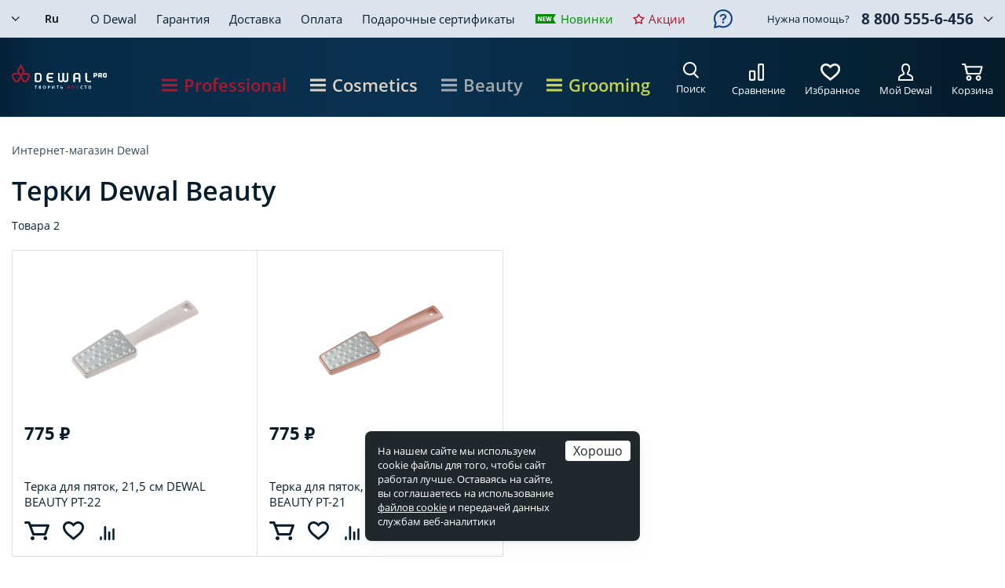

--- FILE ---
content_type: text/html; charset=UTF-8
request_url: https://www.dewal.ru/lines/terki-dewal-beauty/
body_size: 22545
content:
<!DOCTYPE html>
<html lang="ru">
<head>
	<title>Купить терки dewal beauty  в интернет-магазине Dewal, низкие цены, отзывы покупателей - Москва</title>
	<meta http-equiv="Content-Type" content="text/html; charset=UTF-8" />
<meta name="description" content="Терки Dewal Beauty - продажа со склада в Москве ✔ онлайн заказ и доставка по всей стране. ☛ Низкие цены на товары раздела &amp;quot;Терки Dewal Beauty&amp;quot;" />
<script data-skip-moving="true">(function(w, d) {var v = w.frameCacheVars = {"CACHE_MODE":"HTMLCACHE","storageBlocks":[],"dynamicBlocks":{"service-message":"d41d8cd98f00","mobile-language":"d41d8cd98f00","mmL5iT":"f77324715fac","9J9wbd":"c6d2318b1042","personal-mobile":"8782d26bd6f4","language":"d41d8cd98f00","recall":"d41d8cd98f00","7BAowd":"2d4fd3b49837","ZbvuOf":"7007dbb155db","personal-ico":"ccec6984d8d7","oLJPsr":"d41d8cd98f00","OQ3k9P":"6e0d99db1d04","HlVICg":"d41d8cd98f00","EOEazP":"6e0d99db1d04","qKXqLR":"d41d8cd98f00","recall-help":"d41d8cd98f00","footer_recall":"d41d8cd98f00"},"AUTO_UPDATE":true,"AUTO_UPDATE_TTL":0,"version":2};var inv = false;if (v.AUTO_UPDATE === false){if (v.AUTO_UPDATE_TTL && v.AUTO_UPDATE_TTL > 0){var lm = Date.parse(d.lastModified);if (!isNaN(lm)){var td = new Date().getTime();if ((lm + v.AUTO_UPDATE_TTL * 1000) >= td){w.frameRequestStart = false;w.preventAutoUpdate = true;return;}inv = true;}}else{w.frameRequestStart = false;w.preventAutoUpdate = true;return;}}var r = w.XMLHttpRequest ? new XMLHttpRequest() : (w.ActiveXObject ? new w.ActiveXObject("Microsoft.XMLHTTP") : null);if (!r) { return; }w.frameRequestStart = true;var m = v.CACHE_MODE; var l = w.location; var x = new Date().getTime();var q = "?bxrand=" + x + (l.search.length > 0 ? "&" + l.search.substring(1) : "");var u = l.protocol + "//" + l.host + l.pathname + q;r.open("GET", u, true);r.setRequestHeader("BX-ACTION-TYPE", "get_dynamic");r.setRequestHeader("X-Bitrix-Composite", "get_dynamic");r.setRequestHeader("BX-CACHE-MODE", m);r.setRequestHeader("BX-CACHE-BLOCKS", v.dynamicBlocks ? JSON.stringify(v.dynamicBlocks) : "");if (inv){r.setRequestHeader("BX-INVALIDATE-CACHE", "Y");}try { r.setRequestHeader("BX-REF", d.referrer || "");} catch(e) {}if (m === "APPCACHE"){r.setRequestHeader("BX-APPCACHE-PARAMS", JSON.stringify(v.PARAMS));r.setRequestHeader("BX-APPCACHE-URL", v.PAGE_URL ? v.PAGE_URL : "");}r.setRequestHeader("X-Requested-With", 1);r.onreadystatechange = function() {if (r.readyState != 4) { return; }var a = r.getResponseHeader("BX-RAND");var b = w.BX && w.BX.frameCache ? w.BX.frameCache : false;if (a != x || !((r.status >= 200 && r.status < 300) || r.status === 304 || r.status === 1223 || r.status === 0)){var f = {error:true, reason:a!=x?"bad_rand":"bad_status", url:u, xhr:r, status:r.status};if (w.BX && w.BX.ready && b){BX.ready(function() {setTimeout(function(){BX.onCustomEvent("onFrameDataRequestFail", [f]);}, 0);});}w.frameRequestFail = f;return;}if (b){b.onFrameDataReceived(r.responseText);if (!w.frameUpdateInvoked){b.update(false);}w.frameUpdateInvoked = true;}else{w.frameDataString = r.responseText;}};r.send();var p = w.performance;if (p && p.addEventListener && p.getEntries && p.setResourceTimingBufferSize){var e = 'resourcetimingbufferfull';var h = function() {if (w.BX && w.BX.frameCache && w.BX.frameCache.frameDataInserted){p.removeEventListener(e, h);}else {p.setResourceTimingBufferSize(p.getEntries().length + 50);}};p.addEventListener(e, h);}})(window, document);</script>


<link href="/bitrix/css/main/font-awesome.min.css?143757281623748" type="text/css"  rel="stylesheet" />
<link href="/bitrix/js/ui/design-tokens/dist/ui.design-tokens.min.css?175870592123463" type="text/css"  rel="stylesheet" />
<link href="/bitrix/js/ui/fonts/opensans/ui.font.opensans.min.css?16698463922320" type="text/css"  rel="stylesheet" />
<link href="/bitrix/js/main/popup/dist/main.popup.bundle.min.css?175870615428056" type="text/css"  rel="stylesheet" />
<link href="/bitrix/css/podeli.bnpl/style.css?172711679738549" type="text/css"  rel="stylesheet" />
<link href="/bitrix/templates/dewal/components/bitrix/news.list/service_messages/style.css?1646310859990" type="text/css"  rel="stylesheet" />
<link href="/bitrix/components/seemetric/presents/templates/.default/style.css?16532589484700" type="text/css"  data-template-style="true"  rel="stylesheet" />
<link href="/bitrix/templates/dewal/css/libs.css?160612939626634" type="text/css"  data-template-style="true"  rel="stylesheet" />
<link href="/bitrix/templates/dewal/css/main.css?1763381518183140" type="text/css"  data-template-style="true"  rel="stylesheet" />
<link href="/bitrix/templates/dewal/jquery.fly/style.css?16348308463386" type="text/css"  data-template-style="true"  rel="stylesheet" />
<link href="/bitrix/templates/dewal/css/tooltipster.theme-shadow.css?16061361332507" type="text/css"  data-template-style="true"  rel="stylesheet" />
<link href="/bitrix/templates/dewal/fonts/GothamPro.css?15662827561848" type="text/css"  data-template-style="true"  rel="stylesheet" />
<link href="/bitrix/templates/dewal/fonts/PTSans.css?15869590871609" type="text/css"  data-template-style="true"  rel="stylesheet" />
<link href="/bitrix/templates/dewal/fonts/OpenSans.css?15820116781131" type="text/css"  data-template-style="true"  rel="stylesheet" />
<link href="/bitrix/templates/dewal/owl.carousel/owl.carousel.css?16318872624401" type="text/css"  data-template-style="true"  rel="stylesheet" />
<script>if(!window.BX)window.BX={};if(!window.BX.message)window.BX.message=function(mess){if(typeof mess==='object'){for(let i in mess) {BX.message[i]=mess[i];} return true;}};</script>
<script>(window.BX||top.BX).message({"JS_CORE_LOADING":"Загрузка...","JS_CORE_NO_DATA":"- Нет данных -","JS_CORE_WINDOW_CLOSE":"Закрыть","JS_CORE_WINDOW_EXPAND":"Развернуть","JS_CORE_WINDOW_NARROW":"Свернуть в окно","JS_CORE_WINDOW_SAVE":"Сохранить","JS_CORE_WINDOW_CANCEL":"Отменить","JS_CORE_WINDOW_CONTINUE":"Продолжить","JS_CORE_H":"ч","JS_CORE_M":"м","JS_CORE_S":"с","JSADM_AI_HIDE_EXTRA":"Скрыть лишние","JSADM_AI_ALL_NOTIF":"Показать все","JSADM_AUTH_REQ":"Требуется авторизация!","JS_CORE_WINDOW_AUTH":"Войти","JS_CORE_IMAGE_FULL":"Полный размер"});</script>

<script src="/bitrix/js/main/core/core.min.js?1758706217229643"></script>

<script>BX.Runtime.registerExtension({"name":"main.core","namespace":"BX","loaded":true});</script>
<script>BX.setJSList(["\/bitrix\/js\/main\/core\/core_ajax.js","\/bitrix\/js\/main\/core\/core_promise.js","\/bitrix\/js\/main\/polyfill\/promise\/js\/promise.js","\/bitrix\/js\/main\/loadext\/loadext.js","\/bitrix\/js\/main\/loadext\/extension.js","\/bitrix\/js\/main\/polyfill\/promise\/js\/promise.js","\/bitrix\/js\/main\/polyfill\/find\/js\/find.js","\/bitrix\/js\/main\/polyfill\/includes\/js\/includes.js","\/bitrix\/js\/main\/polyfill\/matches\/js\/matches.js","\/bitrix\/js\/ui\/polyfill\/closest\/js\/closest.js","\/bitrix\/js\/main\/polyfill\/fill\/main.polyfill.fill.js","\/bitrix\/js\/main\/polyfill\/find\/js\/find.js","\/bitrix\/js\/main\/polyfill\/matches\/js\/matches.js","\/bitrix\/js\/main\/polyfill\/core\/dist\/polyfill.bundle.js","\/bitrix\/js\/main\/core\/core.js","\/bitrix\/js\/main\/polyfill\/intersectionobserver\/js\/intersectionobserver.js","\/bitrix\/js\/main\/lazyload\/dist\/lazyload.bundle.js","\/bitrix\/js\/main\/polyfill\/core\/dist\/polyfill.bundle.js","\/bitrix\/js\/main\/parambag\/dist\/parambag.bundle.js"]);
</script>
<script>BX.Runtime.registerExtension({"name":"ui.dexie","namespace":"BX.DexieExport","loaded":true});</script>
<script>BX.Runtime.registerExtension({"name":"ls","namespace":"window","loaded":true});</script>
<script>BX.Runtime.registerExtension({"name":"fx","namespace":"window","loaded":true});</script>
<script>BX.Runtime.registerExtension({"name":"fc","namespace":"window","loaded":true});</script>
<script>BX.Runtime.registerExtension({"name":"ui.design-tokens","namespace":"window","loaded":true});</script>
<script>BX.Runtime.registerExtension({"name":"ui.fonts.opensans","namespace":"window","loaded":true});</script>
<script>BX.Runtime.registerExtension({"name":"main.popup","namespace":"BX.Main","loaded":true});</script>
<script>BX.Runtime.registerExtension({"name":"popup","namespace":"window","loaded":true});</script>
<script>BX.Runtime.registerExtension({"name":"podeli_bnpl_frontend","namespace":"window","loaded":true});</script>
<script>(window.BX||top.BX).message({"LANGUAGE_ID":"ru","FORMAT_DATE":"DD.MM.YYYY","FORMAT_DATETIME":"DD.MM.YYYY HH:MI:SS","COOKIE_PREFIX":"BITRIX_SM","SERVER_TZ_OFFSET":"10800","UTF_MODE":"Y","SITE_ID":"s1","SITE_DIR":"\/"});</script>


<script src="/bitrix/js/ui/dexie/dist/dexie.bundle.min.js?1758706188102530"></script>
<script src="/bitrix/js/main/core/core_ls.min.js?17587061222683"></script>
<script src="/bitrix/js/main/core/core_fx.min.js?14979654379768"></script>
<script src="/bitrix/js/main/core/core_frame_cache.min.js?175870618610481"></script>
<script src="/bitrix/js/main/popup/dist/main.popup.bundle.min.js?175870623767261"></script>
<script src="/bitrix/js/podeli.bnpl/script.js?172711679798101"></script>
<script>
					(function () {
						"use strict";

						var counter = function ()
						{
							var cookie = (function (name) {
								var parts = ("; " + document.cookie).split("; " + name + "=");
								if (parts.length == 2) {
									try {return JSON.parse(decodeURIComponent(parts.pop().split(";").shift()));}
									catch (e) {}
								}
							})("BITRIX_CONVERSION_CONTEXT_s1");

							if (cookie && cookie.EXPIRE >= BX.message("SERVER_TIME"))
								return;

							var request = new XMLHttpRequest();
							request.open("POST", "/bitrix/tools/conversion/ajax_counter.php", true);
							request.setRequestHeader("Content-type", "application/x-www-form-urlencoded");
							request.send(
								"SITE_ID="+encodeURIComponent("s1")+
								"&sessid="+encodeURIComponent(BX.bitrix_sessid())+
								"&HTTP_REFERER="+encodeURIComponent(document.referrer)
							);
						};

						if (window.frameRequestStart === true)
							BX.addCustomEvent("onFrameDataReceived", counter);
						else
							BX.ready(counter);
					})();
				</script>
<script src="https://challenges.cloudflare.com/turnstile/v0/api.js" async defer></script>



<script src="/bitrix/components/seemetric/presents/templates/.default/script.js?1653244878434"></script>
<script src="/bitrix/templates/dewal/js/jquery-3.2.1.min.js?154782629286901"></script>
<script src="/bitrix/templates/dewal/js/libs.js?1707473661330358"></script>
<script src="/bitrix/templates/dewal/js/main.js?176302493516642"></script>
<script src="/bitrix/templates/dewal/js/script.js?17576630794385"></script>
<script src="/bitrix/templates/dewal/js/functions.js?176302470514824"></script>
<script src="/bitrix/templates/dewal/js/inputmask.min.js?1590059632192284"></script>
<script src="/bitrix/templates/dewal/js/delete_sovetnik.js?14612237581184"></script>
<script src="/bitrix/templates/dewal/js/jquery.placeholder.js?14598441261595"></script>
<script src="/bitrix/templates/dewal/nouislider/nouislider.js?1686734676103435"></script>
<script src="/bitrix/templates/dewal/js/wNumb.js?15186185068785"></script>
<script src="/bitrix/templates/dewal/jquery.fly/script.js?17424783134182"></script>
<script src="/bitrix/templates/dewal/js/youtube_lazy.js?16424044851740"></script>
<script src="/bitrix/templates/dewal/owl.carousel/owl.carousel.js?158583735542933"></script>
<script src="/bitrix/templates/dewal/js/jquery.touchSwipe.min.js?153718561920384"></script>
<script src="/bitrix/templates/dewal/components/bitrix/catalog.compare.list/compare/script.js?1553599744278"></script>
<script src="/bitrix/templates/dewal/components/bitrix/sale.basket.basket.small/.default/script.js?1553597886261"></script>

	<meta name="format-detection" content="telephone=no" />
	<meta name="viewport" content="width=device-width, initial-scale=1, user-scalable=no">
	<meta name="google-site-verification" content="s-7gmgs-RpznCQjd8lLWhtioJIzr-IR43WylOYwtwvw" />
	<link rel="shortcut icon" href="/favicon.ico" />
	<link rel="manifest" href="/manifest.json" />
<link rel="canonical" href="https://www.dewal.ru/lines/terki-dewal-beauty/" />
	<link type="image/png" rel="apple-touch-icon" href="/icon-192x192.png" />
	<meta name="theme-color" content="#E03934" />
	<meta name="mobile-web-app-capable" content="yes" />
	<meta name="apple-mobile-web-app-capable" content="yes" />
	<!--link href="https://fonts.googleapis.com/css?family=Open+Sans:300,400,600,700&amp;subset=cyrillic-ext" rel="stylesheet" -->
	<link rel="stylesheet" type="text/css" media="print" href="/bitrix/templates/dewal/css/print.css"  />
	
	
	<script>
	BX.message({LH_BASKET_MINLIMIT:'2900'});
	</script>

	<!-- ADMITAD -->
	<script data-skip-moving="true" src="https://www.artfut.com/static/tagtag.min.js?campaign_code=e883c4cd87" async onerror='var self = this;window.ADMITAD=window.ADMITAD||{},ADMITAD.Helpers=ADMITAD.Helpers||{},ADMITAD.Helpers.generateDomains=function(){for(var e=new Date,n=Math.floor(new Date(2020,e.getMonth(),e.getDate()).setUTCHours(0,0,0,0)/1e3),t=parseInt(1e12*(Math.sin(n)+1)).toString(30),i=["de"],o=[],a=0;a<i.length;++a)o.push({domain:t+"."+i[a],name:t});return o},ADMITAD.Helpers.findTodaysDomain=function(e){function n(){var o=new XMLHttpRequest,a=i[t].domain,D="https://"+a+"/";o.open("HEAD",D,!0),o.onload=function(){setTimeout(e,0,i[t])},o.onerror=function(){++t<i.length?setTimeout(n,0):setTimeout(e,0,void 0)},o.send()}var t=0,i=ADMITAD.Helpers.generateDomains();n()},window.ADMITAD=window.ADMITAD||{},ADMITAD.Helpers.findTodaysDomain(function(e){if(window.ADMITAD.dynamic=e,window.ADMITAD.dynamic){var n=function(){return function(){return self.src?self:""}}(),t=n(),i=(/campaign_code=([^&]+)/.exec(t.src)||[])[1]||"";t.parentNode.removeChild(t);var o=document.getElementsByTagName("head")[0],a=document.createElement("script");a.src="https://www."+window.ADMITAD.dynamic.domain+"/static/"+window.ADMITAD.dynamic.name.slice(1)+window.ADMITAD.dynamic.name.slice(0,1)+".min.js?campaign_code="+i,o.appendChild(a)}});'></script>

    <script data-skip-moving="true" src="/bitrix/templates/dewal/js/advertising.js"></script>

	<!-- Top.Mail.Ru counter -->
	<script type="text/javascript" data-skip-moving="true">
	var _tmr = window._tmr || (window._tmr = []);
	_tmr.push({id: "3529384", type: "pageView", start: (new Date()).getTime()});
	(function (d, w, id) {
	  if (d.getElementById(id)) return;
	  var ts = d.createElement("script"); ts.type = "text/javascript"; ts.async = true; ts.id = id;
	  ts.src = "https://top-fwz1.mail.ru/js/code.js";
	  var f = function () {var s = d.getElementsByTagName("script")[0]; s.parentNode.insertBefore(ts, s);};
	  if (w.opera == "[object Opera]") { d.addEventListener("DOMContentLoaded", f, false); } else { f(); }
	})(document, window, "tmr-code");
	</script>
	<noscript><div><img src="https://top-fwz1.mail.ru/counter?id=3529384;js=na" style="position:absolute;left:-9999px;" alt="Top.Mail.Ru" /></div></noscript>
	<!-- /Top.Mail.Ru counter -->

	<!-- Top.Mail.Ru counter -->
	<script type="text/javascript">
	var _tmr = window._tmr || (window._tmr = []);
	_tmr.push({id: "3707390", type: "pageView", start: (new Date()).getTime()});
	(function (d, w, id) {
	  if (d.getElementById(id)) return;
	  var ts = d.createElement("script"); ts.type = "text/javascript"; ts.async = true; ts.id = id;
	  ts.src = "https://top-fwz1.mail.ru/js/code.js";
	  var f = function () {var s = d.getElementsByTagName("script")[0]; s.parentNode.insertBefore(ts, s);};
	  if (w.opera == "[object Opera]") { d.addEventListener("DOMContentLoaded", f, false); } else { f(); }
	})(document, window, "tmr-code");
	</script>
	<noscript><div><img src="https://top-fwz1.mail.ru/counter?id=3707390;js=na" style="position:absolute;left:-9999px;" alt="Top.Mail.Ru" /></div></noscript>
	<!-- /Top.Mail.Ru counter -->	

<script type="text/javascript">!function(){var t=document.createElement("script");t.type="text/javascript",t.async=!0,t.src='https://vk.com/js/api/openapi.js?173',t.onload=function(){VK.Retargeting.Init("VK-RTRG-1916734-4E93l"),VK.Retargeting.Hit()},document.head.appendChild(t)}();</script><noscript><img src="https://vk.com/rtrg?p=VK-RTRG-1916734-4E93l" style="position:fixed; left:-999px;" alt=""/></noscript>

</head>

<body class="">
		<div id="bxdynamic_service-message_start" style="display:none"></div><div id="bxdynamic_service-message_end" style="display:none"></div>	
	<!--панель поиска-->
	<div class="search-panel">
		<form action="/search/" method="post" class="search-panel__form search-form">
			<button class="search-panel__btn"></button>
			<input type="text" class="search-panel__input search-input" name="q" placeholder="Поиск по сайту">
			<div class="search-panel__close"></div>
		</form>
		<div class="header-search-result"></div>
	</div>
	
	<!--мобильное меню-->
	<div class="mobile-menu">
	<div class="mobile-menu__inner">
	
		<div id="bxdynamic_mobile-language_start" style="display:none"></div><div id="bxdynamic_mobile-language_end" style="display:none"></div>			
		<div class="menu">
			<ul>
				<li>
					<a href="/catalog/" class="menu-title">
						Professional
						<div class="menu-title__discription">Профессиональные инструменты и аксессуары</div>
					</a>
					

<ul>
					
					<li><a href="/sets/">Наборы для парикмахеров</a>
                				
							
					<li><a href="/catalog/feny-i-aksessuary/">Фены и аксессуары</a>
                					<ul>
								
							
					<li><a href="/catalog/feny-dlya-volos/">Фены для волос</a></li>
				
							
					<li><a href="/catalog/aksessuary-k-fenam/">Аксессуары к фенам</a></li>
				
								</ul></li>				
					<li><a href="/catalog/shchiptsy-i-ployki/">Щипцы и плойки Dewal</a>
                					<ul>
								
							
					<li><a href="/catalog/shchiptsy-dlya-volos/">Щипцы для волос</a></li>
				
							
					<li><a href="/catalog/ployki-dlya-volos/">Плойки для волос</a></li>
				
							
					<li><a href="/catalog/rascheski-vypryamiteli/">Расчески выпрямители</a></li>
				
							
					<li><a href="/catalog/termobigudi/">Термобигуди</a></li>
				
								</ul></li>				
					<li><a href="/catalog/mashinki-i-aksessuary/">Машинки и аксессуары</a>
                					<ul>
								
							
					<li><a href="/catalog/mashinki-dlya-strizhki-volos/">Машинки для стрижки волос</a></li>
				
							
					<li><a href="/catalog/aksessuary-dlya-mashinok/">Аксессуары для машинок</a></li>
				
								</ul></li>				
					<li><a href="/catalog/prochie-aksessuary/">Прочие аксессуары</a>
                					<ul>
								
							
					<li><a href="/catalog/massazhery/">Массажеры</a></li>
				
								</ul></li>				
					<li><a href="/catalog/instrumenty-dlya-manikyura-i-pedikyura/">Инструменты для маникюра и педикюра</a>
                					<ul>
								
							
					<li><a href="/catalog/manikyurnye-nabory/">Маникюрные наборы</a></li>
				
							
					<li><a href="/catalog/nozhnitsy-dlya-manikyura-i-pedikyura/">Ножницы для маникюра и педикюра</a></li>
				
							
					<li><a href="/catalog/kusachki-dlya-manikyura-i-pedikyura/">Кусачки для маникюра и педикюра</a></li>
				
							
					<li><a href="/catalog/manikyurno-pedikyurnye-prinadlezhnosti/">Маникюрно-педикюрные принадлежности</a></li>
				
							
					<li><a href="/catalog/aksessuary-dlya-manikyura-i-pedikyura/">Аксессуары для маникюра и педикюра</a></li>
				
								</ul></li>				
					<li><a href="/catalog/rascheski-i-brashingi/">Расчески и брашинги</a>
                					<ul>
								
							
					<li><a href="/catalog/rascheski-shchetki/">Расчески, щетки</a></li>
				
							
					<li><a href="/catalog/brashingi-termobrashingi/">Брашинги, термобрашинги</a></li>
				
								</ul></li>				
					<li><a href="/catalog/manekeny-dlya-prichesok/">Манекены для причесок</a>
                					<ul>
								
							
					<li><a href="/catalog/golovy-manekeny-trenirovochnye/">Головы-манекены тренировочные</a></li>
				
							
					<li><a href="/catalog/shtativy-dlya-golov/">Штативы для голов</a></li>
				
								</ul></li>				
					<li><a href="/catalog/bigudi-i-koklyushki/">Бигуди и коклюшки</a>
                					<ul>
								
							
					<li><a href="/catalog/bigudi-dlya-volos/">Бигуди для волос</a></li>
				
							
					<li><a href="/catalog/koklyushki-dlya-volos/">Коклюшки для волос</a></li>
				
								</ul></li>				
					<li><a href="/catalog/setochki-i-shapochki-dlya-volos/">Сеточки и шапочки для волос</a>
                					<ul>
								
							
					<li><a href="/catalog/setochki-dlya-volos/">Сеточки для волос</a></li>
				
							
					<li><a href="/catalog/shapochki-dlya-volos/">Шапочки для волос</a></li>
				
								</ul></li>				
					<li><a href="/catalog/nozhnitsy-i-britvy/">Ножницы и бритвы</a>
                					<ul>
								
							
					<li><a href="/catalog/nozhnitsy-parikmakherskie/">Ножницы парикмахерские</a></li>
				
							
					<li><a href="/catalog/parikmakherskie-filirovochnye-britvy/">Парикмахерские филировочные бритвы</a></li>
				
							
					<li><a href="/catalog/lezviya-dlya-britv/">Лезвия для бритв</a></li>
				
							
					<li><a href="/catalog/aksessuary-dlya-nozhnits/">Аксессуары для ножниц</a></li>
				
								</ul></li>				
					<li><a href="/catalog/shpilki-nevidimki-zazhimy/">Шпильки, невидимки, зажимы</a>
                					<ul>
								
							
					<li><a href="/catalog/shpilki-dlya-volos/">Шпильки для волос</a></li>
				
							
					<li><a href="/catalog/nevidimki-dlya-volos/">Невидимки для волос</a></li>
				
							
					<li><a href="/catalog/zazhimy-dlya-volos_/">Зажимы для волос</a></li>
				
								</ul></li>				
					<li><a href="/catalog/valiki-i-rezinki/">Валики и резинки</a>
                					<ul>
								
							
					<li><a href="/catalog/valiki-dlya-volos/">Валики для волос</a></li>
				
							
					<li><a href="/catalog/rezinki-dlya-volos/">Резинки для волос</a></li>
				
								</ul></li>				
					<li><a href="/catalog/raspyliteli-misochki-mernye-stakanchiki/">Распылители, мисочки, мерные стаканчики</a>
                					<ul>
								
							
					<li><a href="/catalog/raspyliteli-dlya-uvlazhneniya-volos/">Распылители для увлажнения волос</a></li>
				
							
					<li><a href="/catalog/aksessuary-dlya-okrashivaniya-volos/">Аксессуары для окрашивания волос</a></li>
				
								</ul></li>				
					<li><a href="/catalog/kisti/">Кисти для волос</a>
                					<ul>
								
							
					<li><a href="/catalog/kisti-parikmakherskie/">Кисти парикмахерские</a></li>
				
								</ul></li>				
					<li><a href="/catalog/makiyazhnye-prinadlezhnosti/">Макияжные принадлежности</a>
                					<ul>
								
							
					<li><a href="/catalog/sponzhi-gubki/">Спонжи, губки</a></li>
				
							
					<li><a href="/catalog/kisti-applikatory/">Кисти, аппликаторы</a></li>
				
							
					<li><a href="/catalog/pintsety-aksessuary/">Пинцеты, аксессуары</a></li>
				
								</ul></li>				
					<li><a href="/catalog/soputstvuyushchie-tovary/">Сопутствующие товары для парикмахеров</a>
                					<ul>
								
							
					<li><a href="/catalog/zerkala-dlya-parikmakherov/">Зеркала для парикмахеров</a></li>
				
							
					<li><a href="/catalog/taymery-dlya-parikmakherov/">Таймеры для парикмахеров</a></li>
				
							
					<li><a href="/catalog/vesy-dlya-parikmakherov/">Весы для парикмахеров</a></li>
				
							
					<li><a href="/catalog/vyzhimateli-tyubika-dlya-parikmakherov/">Выжиматели тюбика для парикмахеров</a></li>
				
							
					<li><a href="/catalog/aksessuary-dlya-parikmakherov/">Аксессуары для парикмахеров</a></li>
				
								</ul></li>				
					<li><a href="/catalog/raskhodnye-materialy/">Расходные материалы для парикмахеров</a>
                					<ul>
								
							
					<li><a href="/catalog/folga-dlya-parikmakherov/">Фольга для парикмахеров</a></li>
				
							
					<li><a href="/catalog/bumaga-dlya-parikmakherov/">Бумага для парикмахеров</a></li>
				
							
					<li><a href="/catalog/perchatki-zashchitnye-dlya-parikmakherov/">Перчатки защитные для парикмахеров</a></li>
				
							
					<li><a href="/catalog/peleriny-odnorazovye-dlya-parikmakherov/">Пелерины одноразовые для парикмахеров</a></li>
				
							
					<li><a href="/catalog/vorotnichki-bumazhnye/">Воротнички бумажные</a></li>
				
							
					<li><a href="/catalog/polotentsa/">Полотенца</a></li>
				
							
					<li><a href="/catalog/salfetki-bumazhnye/">Салфетки бумажные</a></li>
				
								</ul></li>				
					<li><a href="/catalog/chemodany-sumki-chekhly/">Чемоданы, сумки, чехлы</a>
                					<ul>
								
							
					<li><a href="/catalog/chemodany-dlya-instrumenta-parikmakhera/">Чемоданы для инструмента парикмахера</a></li>
				
							
					<li><a href="/catalog/sumki-futlyary-prochee/">Сумки, футляры, прочее</a></li>
				
							
					<li><a href="/catalog/chekhly-dlya-instrumenta-parikmakherov/">Чехлы для инструмента парикмахеров</a></li>
				
								</ul></li>				
					<li><a href="/catalog/penyuary-peleriny-fartuki/">Пеньюары, пелерины, фартуки</a>
                					<ul>
								
							
					<li><a href="/catalog/penyuary-dlya-parikmakhera/">Пеньюары для парикмахера</a></li>
				
							
					<li><a href="/catalog/peleriny-dlya-parikmakherov/">Пелерины для парикмахеров</a></li>
				
							
					<li><a href="/catalog/fartuki-dlya-parikmakhera/">Фартуки для парикмахера</a></li>
				
				
			</ul></li>	</ul>
						
				</li>
				<li>
					<a href="/cosmetics/" class="menu-title">
						Cosmetics
						<div class="menu-title__discription">Профессиональная косметика для волос</div>
					</a>
					

<ul>
					
					<li><a href="/cosmetics/ukhod-za-volosami/">Уход за волосами</a>
                					<ul>
								
							
					<li><a href="/cosmetics/smart-shine/">SMART SHINE</a></li>
				
							
					<li><a href="/cosmetics/smart-protect-color/">SMART PROTECT COLOR</a></li>
				
							
					<li><a href="/cosmetics/smart-repair/">SMART REPAIR</a></li>
				
							
					<li><a href="/cosmetics/smart-skin-purity/">SMART SKIN PURITY</a></li>
				
							
					<li><a href="/cosmetics/smart-volume/">SMART VOLUME</a></li>
				
							
					<li><a href="/cosmetics/smart-pro-cover/">SMART PRO-COVER</a></li>
				
								</ul></li>				
					<li><a href="/cosmetics/stayling/">Стайлинг</a>
                					<ul>
								
							
					<li><a href="/cosmetics/movie-style/">MOVIE STYLE</a></li>
				
								</ul></li>				
					<li><a href="/cosmetics/okrashivanie/">Окрашивание</a>
                					<ul>
								
							
					<li><a href="/cosmetics/permanentnyy-krasitel-iq-color/">Перманентный краситель IQ COLOR</a></li>
				
							
					<li><a href="/cosmetics/krasitel-ton-v-ton-iq-color-tone/">Краситель тон-в-тон IQ COLOR TONE</a></li>
				
							
					<li><a href="/cosmetics/obestsvechivanie-iq-color-blond/">Обесцвечивание IQ COLOR BLOND</a></li>
				
							
					<li><a href="/cosmetics/okislitel-iq-color-oxi/">Окислитель IQ COLOR OXI</a></li>
				
							
					<li><a href="/cosmetics/aktivator-iq-color-tone/">Активатор IQ COLOR TONE</a></li>
				
							
					<li><a href="/cosmetics/pryamoy-krasitel-iq-color-shade/">Прямой краситель IQ COLOR SHADE</a></li>
				
							
					<li><a href="/cosmetics/tekhnicheskie-sredstva-iq-post-color/">Технические средства IQ POST COLOR</a></li>
				
								</ul></li>				
					<li><a href="/cosmetics/aksessuary/">Аксессуары</a>
                					<ul>
								
							
					<li><a href="/cosmetics/dozatory/">Дозаторы</a></li>
				
								</ul></li>				
					<li><a href="https://www.dewalcosmetics.ru/">Перейти на промо-сайт</a>
                				
							
					<li><a href="https://www.dewalcosmetics.ru/academy/" target="_blank">Обучение</a>
                				
				
	</ul>
						
				</li>					
				<li>
					<a href="/beauty/" class="menu-title">
						Beauty
						<div class="menu-title__discription">Бытовые инструменты и аксессуары</div>
					</a>
					

<ul>
					
					<li><a href="/beauty/tekhnika-dlya-krasoty-i-zdorovya/">Техника для красоты и здоровья</a>
                					<ul>
								
							
					<li><a href="/beauty/feny-i-aksessuary_2/">Фены и аксессуары</a></li>
				
							
					<li><a href="/beauty/shchiptsy-i-ployki_2/">Щипцы и плойки</a></li>
				
							
					<li><a href="/beauty/mashinki-dlya-strizhki/">Машинки для стрижки</a></li>
				
								</ul></li>				
					<li><a href="/beauty/zerkala/">Зеркала</a>
                					<ul>
								
							
					<li><a href="/beauty/nastolnye-zerkala/">Настольные зеркала</a></li>
				
							
					<li><a href="/beauty/karmannye-zerkala/">Карманные зеркала</a></li>
				
								</ul></li>				
					<li><a href="/beauty/aksessuary-dlya-okrashivaniya/">Аксессуары для окрашивания</a>
                					<ul>
								
							
					<li><a href="/beauty/zazhimy-dlya-volos/">Зажимы для волос &quot;DEWAL BEAUTY&quot;</a></li>
				
							
					<li><a href="/beauty/kisti-dlya-okrashivaniya/">Кисти для окрашивания &quot;DEWAL BEAUTY&quot;</a></li>
				
							
					<li><a href="/beauty/chashi-dlya-kraski/">Чаши для краски</a></li>
				
								</ul></li>				
					<li><a href="/beauty/aksessuary-po-ukhodu-za-telom/">Аксессуары по уходу за телом</a>
                					<ul>
								
							
					<li><a href="/beauty/dorozhnye-nabory/">Дорожные наборы</a></li>
				
							
					<li><a href="/beauty/mochalki-dlya-tela/">Мочалки для тела</a></li>
				
							
					<li><a href="/beauty/shapochki-dlya-dusha/">Шапочки для душа</a></li>
				
								</ul></li>				
					<li><a href="/beauty/bigudi/">Бигуди</a>
                					<ul>
								
							
					<li><a href="/beauty/plastikovye-bigudi/">Пластиковые бигуди</a></li>
				
							
					<li><a href="/beauty/bigudi-lipuchki/">Бигуди-липучки</a></li>
				
							
					<li><a href="/beauty/porolonovye-bigudi/">Поролоновые бигуди</a></li>
				
							
					<li><a href="/beauty/termo-bigudi/">Термо-бигуди</a></li>
				
							
					<li><a href="/beauty/bigudi-bumerangi/">Бигуди-бумеранги</a></li>
				
							
					<li><a href="/beauty/rezinovye-bigudi/">Резиновые бигуди</a></li>
				
								</ul></li>				
					<li><a href="/beauty/makiyazhnye-prinadlezhnosti_2/">Макияжные принадлежности</a>
                					<ul>
								
							
					<li><a href="/beauty/applikatory-gubki-sponzhi/">Аппликаторы, губки, спонжи</a></li>
				
							
					<li><a href="/beauty/kisti-nabory-kistey/">Кисти, наборы кистей</a></li>
				
							
					<li><a href="/beauty/povyazki/">Повязки</a></li>
				
							
					<li><a href="/beauty/tochilki/">Точилки</a></li>
				
							
					<li><a href="/beauty/pintsety/">Пинцеты</a></li>
				
							
					<li><a href="/beauty/zavivateli-dlya-resnits_1/">Завиватели для ресниц</a></li>
				
								</ul></li>				
					<li><a href="/beauty/manikyurno-pedikyurnye-prinadlezhnosti_1/">Маникюрно-педикюрные принадлежности</a>
                					<ul>
								
							
					<li><a href="/beauty/bruski/">Бруски</a></li>
				
							
					<li><a href="/beauty/kusachki-knipsery/">Кусачки, книпсеры</a></li>
				
							
					<li><a href="/beauty/nozhnitsy/">Ножницы</a></li>
				
							
					<li><a href="/beauty/pedikyurnye-aksessuary/">Педикюрные аксессуары</a></li>
				
							
					<li><a href="/beauty/pilki/">Пилки</a></li>
				
							
					<li><a href="/beauty/razdeliteli-dlya-paltsev/">Разделители для пальцев</a></li>
				
							
					<li><a href="/beauty/terki/">Терки</a></li>
				
								</ul></li>				
					<li><a href="/beauty/kosmetichki/">Косметички</a>
                					<ul>
								
							
					<li><a href="/beauty/voyazh/">Вояж</a></li>
				
							
					<li><a href="/beauty/gorokh/">Горох</a></li>
				
							
					<li><a href="/beauty/zvyezdnoe-nebo/">Звёздное небо</a></li>
				
							
					<li><a href="/beauty/kezhual/">Кэжуал</a></li>
				
							
					<li><a href="/beauty/modnitsa/">Модница</a></li>
				
							
					<li><a href="/beauty/nochnoy-les/">Ночной лес</a></li>
				
							
					<li><a href="/beauty/rogozhka/">Рогожка</a></li>
				
								</ul></li>				
					<li><a href="/beauty/aksessuary-dlya-volos/">Аксессуары для волос</a>
                					<ul>
								
							
					<li><a href="/beauty/shpilki-dlya-volos_1/">Шпильки для волос</a></li>
				
							
					<li><a href="/beauty/nevidimki-dlya-volos_1/">Невидимки для волос</a></li>
				
							
					<li><a href="/beauty/rezinki-dlya-volos_1/">Резинки для волос</a></li>
				
							
					<li><a href="/beauty/zakolki-dlya-volos/">Заколки для волос</a></li>
				
								</ul></li>				
					<li><a href="/beauty/raschyeski-dlya-volos/">Расчёски для волос</a>
                					<ul>
								
							
					<li><a href="/beauty/friendly/">Friendly</a></li>
				
							
					<li><a href="/beauty/ocean-wave/">Ocean wave</a></li>
				
							
					<li><a href="/beauty/akvarel/">Акварель</a></li>
				
							
					<li><a href="/beauty/barkhat/">Бархат</a></li>
				
							
					<li><a href="/beauty/biryuza/">Бирюза</a></li>
				
							
					<li><a href="/beauty/golubaya-laguna/">Голубая лагуна</a></li>
				
							
					<li><a href="/beauty/gratsiya/">Грация</a></li>
				
							
					<li><a href="/beauty/wood/">Дерево</a></li>
				
							
					<li><a href="/beauty/dlya-legkogo-raschesyvaniya/">Для легкого расчесывания</a></li>
				
							
					<li><a href="/beauty/indigo/">Индиго</a></li>
				
							
					<li><a href="/beauty/klubnichnaya-glazur/">Клубничная глазурь</a></li>
				
							
					<li><a href="/beauty/komfort/">Комфорт</a></li>
				
							
					<li><a href="/beauty/krem-bryule/">Крем брюле</a></li>
				
							
					<li><a href="/beauty/limonnyy-puding/">Лимонный пудинг</a></li>
				
							
					<li><a href="/beauty/modern/">Модерн</a></li>
				
							
					<li><a href="/beauty/myatnoe-morozhenoe/">Мятное мороженое</a></li>
				
							
					<li><a href="/beauty/tsvetnye/">Цветные</a></li>
				
							
					<li><a href="/beauty/chernaya-fuksiya/">Черная фуксия</a></li>
				
							
					<li><a href="/beauty/chernichnoe-morozhenoe/">Черничное мороженое</a></li>
				
							
					<li><a href="/beauty/sharm/">Шарм</a></li>
				
							
					<li><a href="/beauty/yagoda/">Ягода</a></li>
				
							
					<li><a href="/beauty/duet/">Дуэт</a></li>
				
							
					<li><a href="/beauty/provans_1/">Прованс</a></li>
				
				
			</ul></li>	</ul>
						
				</li>
				<li>
					<a href="/grooming/" class="menu-title">
						Grooming
						<div class="menu-title__discription"></div>
					</a>
					

<ul>
					
					<li><a href="/grooming/for-dog/">Для собак</a>
                					<ul>
								
							
					<li><a href="/grooming/nozhnitsy-dlya-gruminga-for-dog/">Ножницы</a></li>
				
							
					<li><a href="/grooming/shchyetki-i-raschyeski-for-dog/">Щётки и расчёски</a></li>
				
							
					<li><a href="/grooming/kogterezy-for-dog/">Когтерезы</a></li>
				
							
					<li><a href="/grooming/instrumenty-dlya-gruminga-dog/">Инструменты для груминга</a></li>
				
								</ul></li>				
					<li><a href="/grooming/for-cat/">Для кошек</a>
                					<ul>
								
							
					<li><a href="/grooming/nozhnitsy-dlya-gruminga-for-cat/">Ножницы</a></li>
				
							
					<li><a href="/grooming/shchyetki-i-raschyeski-for-cat/">Щётки и расчёски</a></li>
				
							
					<li><a href="/grooming/kogterezy-for-cat/">Когтерезы</a></li>
				
							
					<li><a href="/grooming/instrumenty-dlya-gruminga-cat/">Инструменты для груминга</a></li>
				
				
			</ul></li>	</ul>
						
				</li>
				<a href="/actions/" class="menu-link menu-link-action menu-link--ico">
					<img src="/bitrix/templates/dewal/images/action_star.png" alt="Акции"> Акции
				</a>					
				<a href="/present/" class="menu-link menu-link--ico">
					<img src="/bitrix/templates/dewal/images/ico/menu-present-ico.png" alt="Новинки"> Новинки
				</a>
				<a href="/favorites/" class="menu-link menu-link--ico">
	<img src="/bitrix/templates/dewal/images/ico/favourites-menu.svg" alt="">
	<div id="bxdynamic_mmL5iT_start" style="display:none"></div>		Избранное
	<div id="bxdynamic_mmL5iT_end" style="display:none"></div></a>				<a href="/compare/" class="menu-link menu-link--ico header-compare">
	<img src="/bitrix/templates/dewal/images/ico/compare-menu.svg" alt="">
	<div id="bxdynamic_9J9wbd_start" style="display:none"></div>		Сравнение	<div id="bxdynamic_9J9wbd_end" style="display:none"></div></a>				<a href="/personal/" class="menu-link menu-link--ico header-personal-mobile">
		<div id="bxdynamic_personal-mobile_start" style="display:none"></div>		<img src="/bitrix/templates/dewal/images/ico/enter-menu.svg" alt=""> Мой Dewal
	<div id="bxdynamic_personal-mobile_end" style="display:none"></div>	
</a>				
		<a href="/about/" class="menu-link">
		О Dewal	</a>
		<a href="/dewalopt/" class="menu-link">
		Оптовым клиентам	</a>
		<a href="/warranty/" class="menu-link">
		Гарантия	</a>
		<a href="/delivery/" class="menu-link">
		Доставка	</a>
		<a href="/payment/" class="menu-link">
		Оплата	</a>
		<a href="/certificates/" class="menu-link">
		Подарочные сертификаты	</a>
		<a href="/faq/" class="menu-link">
		Часто задаваемые вопросы	</a>
		<a href="/contacts/" class="menu-link">
		Контакты	</a>
		<a href="https://store.admitad.com/ru/webmaster/offers/18757/landing/?ref=qmvn3wa4c7e883c4cd87" class="menu-link" target="_blank" rel="nofollow sponsored">
		Партнерская программа	</a>
		<a href="/privacy/" class="menu-link">
		Правовая информация	</a>
			</ul>
		</div>
	</div>
</div><!-- // mobile-menu -->				
	<div class="header fixedHeader">
		<div class="header-top">
			<div class="wrap">
				<div class="header-top__nav">
					<div class="choose-lang">
						<div id="bxdynamic_language_start" style="display:none"></div><div id="bxdynamic_language_end" style="display:none"></div>					</div>
					
		<a href="/about/" class="header-top__nav-link">
		О Dewal	</a>
		<a href="/warranty/" class="header-top__nav-link">
		Гарантия	</a>
		<a href="/delivery/" class="header-top__nav-link">
		Доставка	</a>
		<a href="/payment/" class="header-top__nav-link">
		Оплата	</a>
		<a href="/certificates/" class="header-top__nav-link">
		Подарочные сертификаты	</a>
		<a href="/present/" class="header-top__nav-link top-menu-new">
		Новинки	</a>
		<a href="/actions/" class="header-top__nav-link top-menu-actions">
		Акции	</a>
				</div>
				<div class="header-top__help">
					<a href="/faq/" class="header-top__faq" title="Часто задаваемые вопросы"></a>
<div class="header-top__help-contact">
	<div class="header-top__help-btn">
	<div class="header-top__help-btn-text">Нужна помощь?</div>
	<div class="header-top__help-btn-phone">8 800 555-6-456</div>
</div>
<div class="header-top__help-dd">
	<div class="header-top__help-inner">
		<div class="header-top__help-item">
			<div class="header-top__help-title">Москва и область</div>
			<a class="header-top__help-phone" href="tel:+7 495 825-5-825">+7 495 825-5-825</a>
		</div>
		<div class="header-top__help-item">
			<div class="header-top__help-title">Бесплатно по России</div>
			<a class="header-top__help-phone" href="tel:8 800 555-6-456">8 800 555-6-456</a>
		</div>
		<div class="header-top__help-text">Принимаем звонки<br>с 9:30 до 21:00 без выходных</div>
		<div id="bxdynamic_recall_start" style="display:none"></div><div id="bxdynamic_recall_end" style="display:none"></div>		<ul class="header-top__help-links">
			<li class="header-top__help-link"><a href="mailto:shop@dewal.ru">shop@dewal.ru</a></li>
			<li class="header-top__help-link"><a href="skype:dewal.ru">skype: dewal.ru</a></li>
			<li class="header-top__help-link"><a href="/contacts/">Контакты</a></li>
		</ul>
	</div>
</div></div>					
				</div>			
			</div>
		</div><!-- // header-top -->
		<div class="header-bottom">
			<div class="wrap">
				<a href="/" class="logo">
	<img src="/bitrix/templates/dewal/images/ico/logo.svg" alt="">
</a>				<div class="header-bottom__inner">
					<div class="wrap-hamburgers">
						<div class="wrap-hamburgers__item">
	<div class="hamburgers__item hamburgers__item--proff" data-menu="prof-menu">Professional</div>
	<div class="hamburgers__item hamburgers__item--cosmetics" data-menu="cosmetics-menu">Cosmetics</div>
	<div class="hamburgers__item hamburgers__item--beauty" data-menu="beauty-menu">Beauty</div>	
	<div class="hamburgers__item hamburgers__item--grooming" data-menu="grooming-menu">Grooming</div>
</div>						<form class="header-search search-form" method="get" action="/search/">
							<input type="text" name="q" placeholder="Поиск по сайту" class="header-search__input search-input">
							<button class="header-search__open" type="submit">
								<div class="header-search__ico"></div>
								<span class="header-bottom__links-text">Поиск</span>
							</button>
							<div class="header-search-result header-search-popup"></div>
						</form>
					</div><!-- // wrap-hamburgers -->
					<div class="header-bottom__links">
						<div class="header-search-m"></div>
													
<a class="header-bottom__links-item header-bottom__links-item--hidden header-compare" href="/compare/">
	<div class="header-bottom__links-ico">
		<img src="/bitrix/templates/dewal/images/ico/compare.svg" alt="">
		<div id="bxdynamic_7BAowd_start" style="display:none"></div>			<div class="header-bottom__number header-compare-count"></div>			
		<div id="bxdynamic_7BAowd_end" style="display:none"></div>	
	</div>
	<span class="header-bottom__links-text">Сравнение</span>
</a>
												<a class="header-bottom__links-item header-bottom__links-item--hidden" href="/favorites/">
	<div class="header-bottom__links-ico">
		<img src="/bitrix/templates/dewal/images/ico/favourites.svg" alt="">
		<div id="bxdynamic_ZbvuOf_start" style="display:none"></div>			<div class="header-bottom__number header-favorites-count"></div>
		<div id="bxdynamic_ZbvuOf_end" style="display:none"></div>	
	</div>
	<span class="header-bottom__links-text">Избранное</span>
</a>						<div id="bxdynamic_personal-ico_start" style="display:none"></div>	<a class="header-bottom__links-item header-bottom__links-item--hidden" href="/personal/" onclick="return flyAjax('/personal/auth.php')">
		<div class="header-bottom__links-ico">
			<img src="/bitrix/templates/dewal/images/ico/user.svg" alt="Мой Dewal">
		</div>
		<span class="header-bottom__links-text">Мой Dewal</span>
	</a>
<div id="bxdynamic_personal-ico_end" style="display:none"></div>													<div id="header-small-basket">
								<a class="header-bottom__links-item" href="/basket/">
	<div class="header-bottom__links-ico">
		<img src="/bitrix/templates/dewal/images/ico/cart.svg" alt="">
		<div id="bxdynamic_oLJPsr_start" style="display:none"></div><div id="bxdynamic_oLJPsr_end" style="display:none"></div>	
	</div>
	<span class="header-bottom__links-text">Корзина</span>
</a>


						
							</div>
											</div><!-- // header-bottom__links -->
					<div class="hamburger-m"></div>					
				</div><!-- // header-bottom__inner -->
					
			</div>
		</div><!-- // header-bottom -->

		<!-- hidden-menus -->
		<div class="wrap">
	<div class="hidden-menus">
		<div class="dd-menu prof-menu">
			<div class="hidden-menu__header">
				<div class="hidden-menu__header-title">Профессиональные инструменты и аксессуары</div>
				<div class="hidden-menu__header-img">
					<img src="/bitrix/templates/dewal/images/ico/menu-logo-p-dewal.png" alt="">
				</div>
			</div>					
			


<div class="hidden-menu__inner">
	<div class="hidden-menu__col">
					<div class="hidden-menu__item">
				<a class="hidden-menu__title" href="/sets/">
					<span class="hidden-menu__title-icon" style="background-image: url(/bitrix/templates/dewal/images/sets.svg);"></span>
					Наборы для парикмахеров				</a>
			</div>
							
						
								<div class="hidden-menu__item">
					<a class="hidden-menu__title" href="/catalog/feny-i-aksessuary/">
						<span class="hidden-menu__title-icon" style="background-image: url(/upload/uf/6b9/01_feni.svg)"></span>
						Фены и аксессуары					</a>
					<ul class="hidden-menu__list">
					
						
								
							<li class="hidden-menu__list-item">
					<a class="hidden-menu__link" href="/catalog/feny-dlya-volos/">Фены для волос</a>
				</li>				
						
								
							<li class="hidden-menu__list-item">
					<a class="hidden-menu__link" href="/catalog/aksessuary-k-fenam/">Аксессуары к фенам</a>
				</li>				
						
												</ul></div>			
						
								<div class="hidden-menu__item">
					<a class="hidden-menu__title" href="/catalog/shchiptsy-i-ployki/">
						<span class="hidden-menu__title-icon" style="background-image: url(/upload/uf/ed0/02_shipci.svg)"></span>
						Щипцы и плойки Dewal					</a>
					<ul class="hidden-menu__list">
					
						
								
							<li class="hidden-menu__list-item">
					<a class="hidden-menu__link" href="/catalog/shchiptsy-dlya-volos/">Щипцы для волос</a>
				</li>				
						
								
							<li class="hidden-menu__list-item">
					<a class="hidden-menu__link" href="/catalog/ployki-dlya-volos/">Плойки для волос</a>
				</li>				
						
								
							<li class="hidden-menu__list-item">
					<a class="hidden-menu__link" href="/catalog/rascheski-vypryamiteli/">Расчески выпрямители</a>
				</li>				
						
								
							<li class="hidden-menu__list-item">
					<a class="hidden-menu__link" href="/catalog/termobigudi/">Термобигуди</a>
				</li>				
						
												</ul></div>			
						
								<div class="hidden-menu__item">
					<a class="hidden-menu__title" href="/catalog/mashinki-i-aksessuary/">
						<span class="hidden-menu__title-icon" style="background-image: url(/upload/uf/7fb/03_mashinki.svg)"></span>
						Машинки и аксессуары					</a>
					<ul class="hidden-menu__list">
					
						
								
							<li class="hidden-menu__list-item">
					<a class="hidden-menu__link" href="/catalog/mashinki-dlya-strizhki-volos/">Машинки для стрижки волос</a>
				</li>				
						
								
							<li class="hidden-menu__list-item">
					<a class="hidden-menu__link" href="/catalog/aksessuary-dlya-mashinok/">Аксессуары для машинок</a>
				</li>				
						
												</ul></div>			
						
								<div class="hidden-menu__item">
					<a class="hidden-menu__title" href="/catalog/prochie-aksessuary/">
						<span class="hidden-menu__title-icon" style="background-image: url(/upload/uf/68c/j0rgqdr7uuurstumk33ok4un6yosdosu/other.svg)"></span>
						Прочие аксессуары					</a>
					<ul class="hidden-menu__list">
					
						
								
							<li class="hidden-menu__list-item">
					<a class="hidden-menu__link" href="/catalog/massazhery/">Массажеры</a>
				</li>				
						
												</ul></div>			
						
								<div class="hidden-menu__item">
					<a class="hidden-menu__title" href="/catalog/instrumenty-dlya-manikyura-i-pedikyura/">
						<span class="hidden-menu__title-icon" style="background-image: url(/upload/uf/08a/05_manikur.svg)"></span>
						Инструменты для маникюра и педикюра					</a>
					<ul class="hidden-menu__list">
					
						
								
							<li class="hidden-menu__list-item">
					<a class="hidden-menu__link" href="/catalog/manikyurnye-nabory/">Маникюрные наборы</a>
				</li>				
						
								
							<li class="hidden-menu__list-item">
					<a class="hidden-menu__link" href="/catalog/nozhnitsy-dlya-manikyura-i-pedikyura/">Ножницы для маникюра и педикюра</a>
				</li>				
						
								
							<li class="hidden-menu__list-item">
					<a class="hidden-menu__link" href="/catalog/kusachki-dlya-manikyura-i-pedikyura/">Кусачки для маникюра и педикюра</a>
				</li>				
						
								
							<li class="hidden-menu__list-item">
					<a class="hidden-menu__link" href="/catalog/manikyurno-pedikyurnye-prinadlezhnosti/">Маникюрно-педикюрные принадлежности</a>
				</li>				
						
								
							<li class="hidden-menu__list-item">
					<a class="hidden-menu__link" href="/catalog/aksessuary-dlya-manikyura-i-pedikyura/">Аксессуары для маникюра и педикюра</a>
				</li>				
						
												</ul></div>			
						
														</div>
					<div class="hidden-menu__col">
								<div class="hidden-menu__item">
					<a class="hidden-menu__title" href="/catalog/rascheski-i-brashingi/">
						<span class="hidden-menu__title-icon" style="background-image: url(/upload/uf/a09/06_raschestki.svg)"></span>
						Расчески и брашинги					</a>
					<ul class="hidden-menu__list">
					
						
								
							<li class="hidden-menu__list-item">
					<a class="hidden-menu__link" href="/catalog/rascheski-shchetki/">Расчески, щетки</a>
				</li>				
						
								
							<li class="hidden-menu__list-item">
					<a class="hidden-menu__link" href="/catalog/brashingi-termobrashingi/">Брашинги, термобрашинги</a>
				</li>				
						
												</ul></div>			
						
								<div class="hidden-menu__item">
					<a class="hidden-menu__title" href="/catalog/manekeny-dlya-prichesok/">
						<span class="hidden-menu__title-icon" style="background-image: url(/upload/uf/015/07_maniken.svg)"></span>
						Манекены для причесок					</a>
					<ul class="hidden-menu__list">
					
						
								
							<li class="hidden-menu__list-item">
					<a class="hidden-menu__link" href="/catalog/golovy-manekeny-trenirovochnye/">Головы-манекены тренировочные</a>
				</li>				
						
								
							<li class="hidden-menu__list-item">
					<a class="hidden-menu__link" href="/catalog/shtativy-dlya-golov/">Штативы для голов</a>
				</li>				
						
												</ul></div>			
						
								<div class="hidden-menu__item">
					<a class="hidden-menu__title" href="/catalog/bigudi-i-koklyushki/">
						<span class="hidden-menu__title-icon" style="background-image: url(/upload/uf/733/13_bigudi.svg)"></span>
						Бигуди и коклюшки					</a>
					<ul class="hidden-menu__list">
					
						
								
							<li class="hidden-menu__list-item">
					<a class="hidden-menu__link" href="/catalog/bigudi-dlya-volos/">Бигуди для волос</a>
				</li>				
						
								
							<li class="hidden-menu__list-item">
					<a class="hidden-menu__link" href="/catalog/koklyushki-dlya-volos/">Коклюшки для волос</a>
				</li>				
						
												</ul></div>			
						
								<div class="hidden-menu__item">
					<a class="hidden-menu__title" href="/catalog/setochki-i-shapochki-dlya-volos/">
						<span class="hidden-menu__title-icon" style="background-image: url(/upload/uf/b5b/08_setochki.svg)"></span>
						Сеточки и шапочки для волос					</a>
					<ul class="hidden-menu__list">
					
						
								
							<li class="hidden-menu__list-item">
					<a class="hidden-menu__link" href="/catalog/setochki-dlya-volos/">Сеточки для волос</a>
				</li>				
						
								
							<li class="hidden-menu__list-item">
					<a class="hidden-menu__link" href="/catalog/shapochki-dlya-volos/">Шапочки для волос</a>
				</li>				
						
												</ul></div>			
						
								<div class="hidden-menu__item">
					<a class="hidden-menu__title" href="/catalog/nozhnitsy-i-britvy/">
						<span class="hidden-menu__title-icon" style="background-image: url(/upload/uf/bf7/04_nognici.svg)"></span>
						Ножницы и бритвы					</a>
					<ul class="hidden-menu__list">
					
						
								
							<li class="hidden-menu__list-item">
					<a class="hidden-menu__link" href="/catalog/nozhnitsy-parikmakherskie/">Ножницы парикмахерские</a>
				</li>				
						
								
							<li class="hidden-menu__list-item">
					<a class="hidden-menu__link" href="/catalog/parikmakherskie-filirovochnye-britvy/">Парикмахерские филировочные бритвы</a>
				</li>				
						
								
							<li class="hidden-menu__list-item">
					<a class="hidden-menu__link" href="/catalog/lezviya-dlya-britv/">Лезвия для бритв</a>
				</li>				
						
								
							<li class="hidden-menu__list-item">
					<a class="hidden-menu__link" href="/catalog/aksessuary-dlya-nozhnits/">Аксессуары для ножниц</a>
				</li>				
						
												</ul></div>			
						
														</div>
					<div class="hidden-menu__col">
								<div class="hidden-menu__item">
					<a class="hidden-menu__title" href="/catalog/shpilki-nevidimki-zazhimy/">
						<span class="hidden-menu__title-icon" style="background-image: url(/upload/uf/f58/09_shpilki.svg)"></span>
						Шпильки, невидимки, зажимы					</a>
					<ul class="hidden-menu__list">
					
						
								
							<li class="hidden-menu__list-item">
					<a class="hidden-menu__link" href="/catalog/shpilki-dlya-volos/">Шпильки для волос</a>
				</li>				
						
								
							<li class="hidden-menu__list-item">
					<a class="hidden-menu__link" href="/catalog/nevidimki-dlya-volos/">Невидимки для волос</a>
				</li>				
						
								
							<li class="hidden-menu__list-item">
					<a class="hidden-menu__link" href="/catalog/zazhimy-dlya-volos_/">Зажимы для волос</a>
				</li>				
						
												</ul></div>			
						
								<div class="hidden-menu__item">
					<a class="hidden-menu__title" href="/catalog/valiki-i-rezinki/">
						<span class="hidden-menu__title-icon" style="background-image: url(/upload/uf/89e/10_rezinki.svg)"></span>
						Валики и резинки					</a>
					<ul class="hidden-menu__list">
					
						
								
							<li class="hidden-menu__list-item">
					<a class="hidden-menu__link" href="/catalog/valiki-dlya-volos/">Валики для волос</a>
				</li>				
						
								
							<li class="hidden-menu__list-item">
					<a class="hidden-menu__link" href="/catalog/rezinki-dlya-volos/">Резинки для волос</a>
				</li>				
						
												</ul></div>			
						
								<div class="hidden-menu__item">
					<a class="hidden-menu__title" href="/catalog/raspyliteli-misochki-mernye-stakanchiki/">
						<span class="hidden-menu__title-icon" style="background-image: url(/upload/uf/4b6/11_raspiliteli.svg)"></span>
						Распылители, мисочки, мерные стаканчики					</a>
					<ul class="hidden-menu__list">
					
						
								
							<li class="hidden-menu__list-item">
					<a class="hidden-menu__link" href="/catalog/raspyliteli-dlya-uvlazhneniya-volos/">Распылители для увлажнения волос</a>
				</li>				
						
								
							<li class="hidden-menu__list-item">
					<a class="hidden-menu__link" href="/catalog/aksessuary-dlya-okrashivaniya-volos/">Аксессуары для окрашивания волос</a>
				</li>				
						
												</ul></div>			
						
								<div class="hidden-menu__item">
					<a class="hidden-menu__title" href="/catalog/kisti/">
						<span class="hidden-menu__title-icon" style="background-image: url(/upload/uf/d6b/12_kisti.svg)"></span>
						Кисти для волос					</a>
					<ul class="hidden-menu__list">
					
						
								
							<li class="hidden-menu__list-item">
					<a class="hidden-menu__link" href="/catalog/kisti-parikmakherskie/">Кисти парикмахерские</a>
				</li>				
						
												</ul></div>			
						
								<div class="hidden-menu__item">
					<a class="hidden-menu__title" href="/catalog/makiyazhnye-prinadlezhnosti/">
						<span class="hidden-menu__title-icon" style="background-image: url(/upload/uf/a60/14_makiyag.svg)"></span>
						Макияжные принадлежности					</a>
					<ul class="hidden-menu__list">
					
						
								
							<li class="hidden-menu__list-item">
					<a class="hidden-menu__link" href="/catalog/sponzhi-gubki/">Спонжи, губки</a>
				</li>				
						
								
							<li class="hidden-menu__list-item">
					<a class="hidden-menu__link" href="/catalog/kisti-applikatory/">Кисти, аппликаторы</a>
				</li>				
						
								
							<li class="hidden-menu__list-item">
					<a class="hidden-menu__link" href="/catalog/pintsety-aksessuary/">Пинцеты, аксессуары</a>
				</li>				
						
												</ul></div>			
						
														</div>
					<div class="hidden-menu__col">
								<div class="hidden-menu__item">
					<a class="hidden-menu__title" href="/catalog/soputstvuyushchie-tovary/">
						<span class="hidden-menu__title-icon" style="background-image: url(/upload/uf/b3a/15_soputstv.svg)"></span>
						Сопутствующие товары для парикмахеров					</a>
					<ul class="hidden-menu__list">
					
						
								
							<li class="hidden-menu__list-item">
					<a class="hidden-menu__link" href="/catalog/zerkala-dlya-parikmakherov/">Зеркала для парикмахеров</a>
				</li>				
						
								
							<li class="hidden-menu__list-item">
					<a class="hidden-menu__link" href="/catalog/taymery-dlya-parikmakherov/">Таймеры для парикмахеров</a>
				</li>				
						
								
							<li class="hidden-menu__list-item">
					<a class="hidden-menu__link" href="/catalog/vesy-dlya-parikmakherov/">Весы для парикмахеров</a>
				</li>				
						
								
							<li class="hidden-menu__list-item">
					<a class="hidden-menu__link" href="/catalog/vyzhimateli-tyubika-dlya-parikmakherov/">Выжиматели тюбика для парикмахеров</a>
				</li>				
						
								
							<li class="hidden-menu__list-item">
					<a class="hidden-menu__link" href="/catalog/aksessuary-dlya-parikmakherov/">Аксессуары для парикмахеров</a>
				</li>				
						
												</ul></div>			
						
								<div class="hidden-menu__item">
					<a class="hidden-menu__title" href="/catalog/raskhodnye-materialy/">
						<span class="hidden-menu__title-icon" style="background-image: url(/upload/uf/938/16_rashodnie.svg)"></span>
						Расходные материалы для парикмахеров					</a>
					<ul class="hidden-menu__list">
					
						
								
							<li class="hidden-menu__list-item">
					<a class="hidden-menu__link" href="/catalog/folga-dlya-parikmakherov/">Фольга для парикмахеров</a>
				</li>				
						
								
							<li class="hidden-menu__list-item">
					<a class="hidden-menu__link" href="/catalog/bumaga-dlya-parikmakherov/">Бумага для парикмахеров</a>
				</li>				
						
								
							<li class="hidden-menu__list-item">
					<a class="hidden-menu__link" href="/catalog/perchatki-zashchitnye-dlya-parikmakherov/">Перчатки защитные для парикмахеров</a>
				</li>				
						
								
							<li class="hidden-menu__list-item">
					<a class="hidden-menu__link" href="/catalog/peleriny-odnorazovye-dlya-parikmakherov/">Пелерины одноразовые для парикмахеров</a>
				</li>				
						
								
							<li class="hidden-menu__list-item">
					<a class="hidden-menu__link" href="/catalog/vorotnichki-bumazhnye/">Воротнички бумажные</a>
				</li>				
						
								
							<li class="hidden-menu__list-item">
					<a class="hidden-menu__link" href="/catalog/polotentsa/">Полотенца</a>
				</li>				
						
								
							<li class="hidden-menu__list-item">
					<a class="hidden-menu__link" href="/catalog/salfetki-bumazhnye/">Салфетки бумажные</a>
				</li>				
						
												</ul></div>			
						
								<div class="hidden-menu__item">
					<a class="hidden-menu__title" href="/catalog/chemodany-sumki-chekhly/">
						<span class="hidden-menu__title-icon" style="background-image: url(/upload/uf/afa/17_chemodani.svg)"></span>
						Чемоданы, сумки, чехлы					</a>
					<ul class="hidden-menu__list">
					
						
								
							<li class="hidden-menu__list-item">
					<a class="hidden-menu__link" href="/catalog/chemodany-dlya-instrumenta-parikmakhera/">Чемоданы для инструмента парикмахера</a>
				</li>				
						
								
							<li class="hidden-menu__list-item">
					<a class="hidden-menu__link" href="/catalog/sumki-futlyary-prochee/">Сумки, футляры, прочее</a>
				</li>				
						
								
							<li class="hidden-menu__list-item">
					<a class="hidden-menu__link" href="/catalog/chekhly-dlya-instrumenta-parikmakherov/">Чехлы для инструмента парикмахеров</a>
				</li>				
						
												</ul></div>			
						
								<div class="hidden-menu__item">
					<a class="hidden-menu__title" href="/catalog/penyuary-peleriny-fartuki/">
						<span class="hidden-menu__title-icon" style="background-image: url(/upload/uf/038/18_fartuki.svg)"></span>
						Пеньюары, пелерины, фартуки					</a>
					<ul class="hidden-menu__list">
					
						
								
							<li class="hidden-menu__list-item">
					<a class="hidden-menu__link" href="/catalog/penyuary-dlya-parikmakhera/">Пеньюары для парикмахера</a>
				</li>				
						
								
							<li class="hidden-menu__list-item">
					<a class="hidden-menu__link" href="/catalog/peleriny-dlya-parikmakherov/">Пелерины для парикмахеров</a>
				</li>				
						
								
							<li class="hidden-menu__list-item">
					<a class="hidden-menu__link" href="/catalog/fartuki-dlya-parikmakhera/">Фартуки для парикмахера</a>
				</li>				
						
							
					</ul></div>			</div>
</div>					
		</div>
		<div class="dd-menu cosmetics-menu">
			<div class="hidden-menu__header">
				<div class="hidden-menu__header-title">Профессиональная косметика для волос</div>
				<div class="hidden-menu__header-img">
					<img src="/bitrix/templates/dewal/images/ico/tool-cosmetics.png" alt="">
				</div>
			</div>				
			<div class="cosmetics-menu-wrap">
				


<div class="hidden-cosmetics__inner">
	<div class="hidden-cosmetics__col">
							
							<div class="hidden-cosmetics__item">
					<a class="hidden-cosmetics__title" href="/cosmetics/ukhod-za-volosami/">Уход за волосами</a>
					<ul class="hidden-cosmetics__list">
													<li class="hidden-cosmetics__list-item">
								<a class="hidden-cosmetics__link" href="/cosmetics/smart-shine/">SMART SHINE</a>
							</li>					
													<li class="hidden-cosmetics__list-item">
								<a class="hidden-cosmetics__link" href="/cosmetics/smart-protect-color/">SMART PROTECT COLOR</a>
							</li>					
													<li class="hidden-cosmetics__list-item">
								<a class="hidden-cosmetics__link" href="/cosmetics/smart-repair/">SMART REPAIR</a>
							</li>					
													<li class="hidden-cosmetics__list-item">
								<a class="hidden-cosmetics__link" href="/cosmetics/smart-skin-purity/">SMART SKIN PURITY</a>
							</li>					
													<li class="hidden-cosmetics__list-item">
								<a class="hidden-cosmetics__link" href="/cosmetics/smart-volume/">SMART VOLUME</a>
							</li>					
													<li class="hidden-cosmetics__list-item">
								<a class="hidden-cosmetics__link" href="/cosmetics/smart-pro-cover/">SMART PRO-COVER</a>
							</li>					
											</ul>
				</div>			
						
										
							<div class="hidden-cosmetics__item">
					<a class="hidden-cosmetics__title" href="/cosmetics/stayling/">Стайлинг</a>
					<ul class="hidden-cosmetics__list">
													<li class="hidden-cosmetics__list-item">
								<a class="hidden-cosmetics__link" href="/cosmetics/movie-style/">MOVIE STYLE</a>
							</li>					
											</ul>
				</div>			
						
																</div>
				<div class="hidden-cosmetics__col">
					
							<div class="hidden-cosmetics__item">
					<a class="hidden-cosmetics__title" href="/cosmetics/okrashivanie/">Окрашивание</a>
					<ul class="hidden-cosmetics__list">
													<li class="hidden-cosmetics__list-item">
								<a class="hidden-cosmetics__link" href="/cosmetics/permanentnyy-krasitel-iq-color/">Перманентный краситель IQ COLOR</a>
							</li>					
													<li class="hidden-cosmetics__list-item">
								<a class="hidden-cosmetics__link" href="/cosmetics/krasitel-ton-v-ton-iq-color-tone/">Краситель тон-в-тон IQ COLOR TONE</a>
							</li>					
													<li class="hidden-cosmetics__list-item">
								<a class="hidden-cosmetics__link" href="/cosmetics/obestsvechivanie-iq-color-blond/">Обесцвечивание IQ COLOR BLOND</a>
							</li>					
													<li class="hidden-cosmetics__list-item">
								<a class="hidden-cosmetics__link" href="/cosmetics/okislitel-iq-color-oxi/">Окислитель IQ COLOR OXI</a>
							</li>					
													<li class="hidden-cosmetics__list-item">
								<a class="hidden-cosmetics__link" href="/cosmetics/aktivator-iq-color-tone/">Активатор IQ COLOR TONE</a>
							</li>					
													<li class="hidden-cosmetics__list-item">
								<a class="hidden-cosmetics__link" href="/cosmetics/pryamoy-krasitel-iq-color-shade/">Прямой краситель IQ COLOR SHADE</a>
							</li>					
													<li class="hidden-cosmetics__list-item">
								<a class="hidden-cosmetics__link" href="/cosmetics/tekhnicheskie-sredstva-iq-post-color/">Технические средства IQ POST COLOR</a>
							</li>					
											</ul>
				</div>			
						
										
							<div class="hidden-cosmetics__item">
					<a class="hidden-cosmetics__title" href="/cosmetics/aksessuary/">Аксессуары</a>
					<ul class="hidden-cosmetics__list">
													<li class="hidden-cosmetics__list-item">
								<a class="hidden-cosmetics__link" href="/cosmetics/dozatory/">Дозаторы</a>
							</li>					
											</ul>
				</div>			
						
						</div>
</div>				<div class="hidden-menu__banner">
					<img src="/bitrix/templates/dewal/images/cosmetics-menu-bg.jpg" alt="DEWAL Cosmetics" />
					<span class="hidden-menu__banner-logo">
						<img src="/bitrix/templates/dewal/images/ico/menu-dewal-cosmetics.png" alt="DEWAL Cosmetics" title="DEWAL Cosmetics" >
					</span>
					<span class="hidden-menu__banner-info">
						<span class="hidden-menu__banner-title">красота с интеллектом</span>
						<span class="hidden-menu__cosmetics-btns">
							<a href="/cosmetics/" class="hidden-menu__banner-btn">узнать больше</a>
							<a href="https://www.dewalcosmetics.ru/" target="_blank" class="hidden-menu__banner-btn hidden-menu__cosmetics-promo">промо-сайт</a>
							<a href="https://www.dewalcosmetics.ru/academy/" target="_blank" class="hidden-menu__banner-btn hidden-menu__cosmetics-edu">обучение</a>
						</span>
					</span>
				</div>
			</div>
		</div>				
		<div class="dd-menu beauty-menu">
			<div class="hidden-menu__header">
				<div class="hidden-menu__header-title">Бытовые инструменты и аксессуары</div>
				<div class="hidden-menu__header-img">
					<img src="/bitrix/templates/dewal/images/ico/tool-beauty.png" alt="">
				</div>
			</div>				
			


<div class="hidden-menu__inner">
	<div class="hidden-menu__col">
							
						
								<div class="hidden-menu__item">
					<a class="hidden-menu__title" href="/beauty/tekhnika-dlya-krasoty-i-zdorovya/">
						<span class="hidden-menu__title-icon" style="background-image: url(/upload/uf/961/02_shipci.svg)"></span>
						Техника для красоты и здоровья					</a>
					<ul class="hidden-menu__list">
					
						
								
							<li class="hidden-menu__list-item">
					<a class="hidden-menu__link" href="/beauty/feny-i-aksessuary_2/">Фены и аксессуары</a>
				</li>				
						
								
							<li class="hidden-menu__list-item">
					<a class="hidden-menu__link" href="/beauty/shchiptsy-i-ployki_2/">Щипцы и плойки</a>
				</li>				
						
								
							<li class="hidden-menu__list-item">
					<a class="hidden-menu__link" href="/beauty/mashinki-dlya-strizhki/">Машинки для стрижки</a>
				</li>				
						
												</ul></div>			
						
								<div class="hidden-menu__item">
					<a class="hidden-menu__title" href="/beauty/zerkala/">
						<span class="hidden-menu__title-icon" style="background-image: url(/upload/uf/b17/01_zerkala.svg)"></span>
						Зеркала					</a>
					<ul class="hidden-menu__list">
					
						
								
							<li class="hidden-menu__list-item">
					<a class="hidden-menu__link" href="/beauty/nastolnye-zerkala/">Настольные зеркала</a>
				</li>				
						
								
							<li class="hidden-menu__list-item">
					<a class="hidden-menu__link" href="/beauty/karmannye-zerkala/">Карманные зеркала</a>
				</li>				
						
												</ul></div>			
						
								<div class="hidden-menu__item">
					<a class="hidden-menu__title" href="/beauty/aksessuary-dlya-okrashivaniya/">
						<span class="hidden-menu__title-icon" style="background-image: url(/upload/uf/c4f/12_kisti.svg)"></span>
						Аксессуары для окрашивания					</a>
					<ul class="hidden-menu__list">
					
						
								
							<li class="hidden-menu__list-item">
					<a class="hidden-menu__link" href="/beauty/zazhimy-dlya-volos/">Зажимы для волос &quot;DEWAL BEAUTY&quot;</a>
				</li>				
						
								
							<li class="hidden-menu__list-item">
					<a class="hidden-menu__link" href="/beauty/kisti-dlya-okrashivaniya/">Кисти для окрашивания &quot;DEWAL BEAUTY&quot;</a>
				</li>				
						
								
							<li class="hidden-menu__list-item">
					<a class="hidden-menu__link" href="/beauty/chashi-dlya-kraski/">Чаши для краски</a>
				</li>				
						
												</ul></div>			
						
														</div>
					<div class="hidden-menu__col">
								<div class="hidden-menu__item">
					<a class="hidden-menu__title" href="/beauty/aksessuary-po-ukhodu-za-telom/">
						<span class="hidden-menu__title-icon" style="background-image: url(/upload/uf/2c5/03_aksessuari.svg)"></span>
						Аксессуары по уходу за телом					</a>
					<ul class="hidden-menu__list">
					
						
								
							<li class="hidden-menu__list-item">
					<a class="hidden-menu__link" href="/beauty/dorozhnye-nabory/">Дорожные наборы</a>
				</li>				
						
								
							<li class="hidden-menu__list-item">
					<a class="hidden-menu__link" href="/beauty/mochalki-dlya-tela/">Мочалки для тела</a>
				</li>				
						
								
							<li class="hidden-menu__list-item">
					<a class="hidden-menu__link" href="/beauty/shapochki-dlya-dusha/">Шапочки для душа</a>
				</li>				
						
												</ul></div>			
						
								<div class="hidden-menu__item">
					<a class="hidden-menu__title" href="/beauty/bigudi/">
						<span class="hidden-menu__title-icon" style="background-image: url(/upload/uf/ec0/04_bigudi.svg)"></span>
						Бигуди					</a>
					<ul class="hidden-menu__list">
					
						
								
							<li class="hidden-menu__list-item">
					<a class="hidden-menu__link" href="/beauty/plastikovye-bigudi/">Пластиковые бигуди</a>
				</li>				
						
								
							<li class="hidden-menu__list-item">
					<a class="hidden-menu__link" href="/beauty/bigudi-lipuchki/">Бигуди-липучки</a>
				</li>				
						
								
							<li class="hidden-menu__list-item">
					<a class="hidden-menu__link" href="/beauty/porolonovye-bigudi/">Поролоновые бигуди</a>
				</li>				
						
								
							<li class="hidden-menu__list-item">
					<a class="hidden-menu__link" href="/beauty/termo-bigudi/">Термо-бигуди</a>
				</li>				
						
								
							<li class="hidden-menu__list-item">
					<a class="hidden-menu__link" href="/beauty/bigudi-bumerangi/">Бигуди-бумеранги</a>
				</li>				
						
								
							<li class="hidden-menu__list-item">
					<a class="hidden-menu__link" href="/beauty/rezinovye-bigudi/">Резиновые бигуди</a>
				</li>				
						
												</ul></div>			
						
								<div class="hidden-menu__item">
					<a class="hidden-menu__title" href="/beauty/makiyazhnye-prinadlezhnosti_2/">
						<span class="hidden-menu__title-icon" style="background-image: url(/upload/uf/cf4/05_makiag.svg)"></span>
						Макияжные принадлежности					</a>
					<ul class="hidden-menu__list">
					
						
								
							<li class="hidden-menu__list-item">
					<a class="hidden-menu__link" href="/beauty/applikatory-gubki-sponzhi/">Аппликаторы, губки, спонжи</a>
				</li>				
						
								
							<li class="hidden-menu__list-item">
					<a class="hidden-menu__link" href="/beauty/kisti-nabory-kistey/">Кисти, наборы кистей</a>
				</li>				
						
								
							<li class="hidden-menu__list-item">
					<a class="hidden-menu__link" href="/beauty/povyazki/">Повязки</a>
				</li>				
						
								
							<li class="hidden-menu__list-item">
					<a class="hidden-menu__link" href="/beauty/tochilki/">Точилки</a>
				</li>				
						
								
							<li class="hidden-menu__list-item">
					<a class="hidden-menu__link" href="/beauty/pintsety/">Пинцеты</a>
				</li>				
						
								
							<li class="hidden-menu__list-item">
					<a class="hidden-menu__link" href="/beauty/zavivateli-dlya-resnits_1/">Завиватели для ресниц</a>
				</li>				
						
												</ul></div>			
						
														</div>
					<div class="hidden-menu__col">
								<div class="hidden-menu__item">
					<a class="hidden-menu__title" href="/beauty/manikyurno-pedikyurnye-prinadlezhnosti_1/">
						<span class="hidden-menu__title-icon" style="background-image: url(/upload/uf/7fc/06_manikur.svg)"></span>
						Маникюрно-педикюрные принадлежности					</a>
					<ul class="hidden-menu__list">
					
						
								
							<li class="hidden-menu__list-item">
					<a class="hidden-menu__link" href="/beauty/bruski/">Бруски</a>
				</li>				
						
								
							<li class="hidden-menu__list-item">
					<a class="hidden-menu__link" href="/beauty/kusachki-knipsery/">Кусачки, книпсеры</a>
				</li>				
						
								
							<li class="hidden-menu__list-item">
					<a class="hidden-menu__link" href="/beauty/nozhnitsy/">Ножницы</a>
				</li>				
						
								
							<li class="hidden-menu__list-item">
					<a class="hidden-menu__link" href="/beauty/pedikyurnye-aksessuary/">Педикюрные аксессуары</a>
				</li>				
						
								
							<li class="hidden-menu__list-item">
					<a class="hidden-menu__link" href="/beauty/pilki/">Пилки</a>
				</li>				
						
								
							<li class="hidden-menu__list-item">
					<a class="hidden-menu__link" href="/beauty/razdeliteli-dlya-paltsev/">Разделители для пальцев</a>
				</li>				
						
								
							<li class="hidden-menu__list-item">
					<a class="hidden-menu__link" href="/beauty/terki/">Терки</a>
				</li>				
						
												</ul></div>			
						
								<div class="hidden-menu__item">
					<a class="hidden-menu__title" href="/beauty/kosmetichki/">
						<span class="hidden-menu__title-icon" style="background-image: url(/upload/uf/cbc/07_kosmetichki.svg)"></span>
						Косметички					</a>
					<ul class="hidden-menu__list">
					
						
								
							<li class="hidden-menu__list-item">
					<a class="hidden-menu__link" href="/beauty/voyazh/">Вояж</a>
				</li>				
						
								
							<li class="hidden-menu__list-item">
					<a class="hidden-menu__link" href="/beauty/gorokh/">Горох</a>
				</li>				
						
								
							<li class="hidden-menu__list-item">
					<a class="hidden-menu__link" href="/beauty/zvyezdnoe-nebo/">Звёздное небо</a>
				</li>				
						
								
							<li class="hidden-menu__list-item">
					<a class="hidden-menu__link" href="/beauty/kezhual/">Кэжуал</a>
				</li>				
						
								
							<li class="hidden-menu__list-item">
					<a class="hidden-menu__link" href="/beauty/modnitsa/">Модница</a>
				</li>				
						
								
							<li class="hidden-menu__list-item">
					<a class="hidden-menu__link" href="/beauty/nochnoy-les/">Ночной лес</a>
				</li>				
						
								
							<li class="hidden-menu__list-item">
					<a class="hidden-menu__link" href="/beauty/rogozhka/">Рогожка</a>
				</li>				
						
												</ul></div>			
						
								<div class="hidden-menu__item">
					<a class="hidden-menu__title" href="/beauty/aksessuary-dlya-volos/">
						<span class="hidden-menu__title-icon" style="background-image: url(/upload/uf/03c/08_dlyavolos.svg)"></span>
						Аксессуары для волос					</a>
					<ul class="hidden-menu__list">
					
						
								
							<li class="hidden-menu__list-item">
					<a class="hidden-menu__link" href="/beauty/shpilki-dlya-volos_1/">Шпильки для волос</a>
				</li>				
						
								
							<li class="hidden-menu__list-item">
					<a class="hidden-menu__link" href="/beauty/nevidimki-dlya-volos_1/">Невидимки для волос</a>
				</li>				
						
								
							<li class="hidden-menu__list-item">
					<a class="hidden-menu__link" href="/beauty/rezinki-dlya-volos_1/">Резинки для волос</a>
				</li>				
						
								
							<li class="hidden-menu__list-item">
					<a class="hidden-menu__link" href="/beauty/zakolki-dlya-volos/">Заколки для волос</a>
				</li>				
						
												</ul></div>			
						
														</div>
					<div class="hidden-menu__col">
								<div class="hidden-menu__item">
					<a class="hidden-menu__title" href="/beauty/raschyeski-dlya-volos/">
						<span class="hidden-menu__title-icon" style="background-image: url(/upload/uf/1f4/02_raschestki.svg)"></span>
						Расчёски для волос					</a>
					<ul class="hidden-menu__list">
					
						
								
							<li class="hidden-menu__list-item">
					<a class="hidden-menu__link" href="/beauty/friendly/">Friendly</a>
				</li>				
						
								
							<li class="hidden-menu__list-item">
					<a class="hidden-menu__link" href="/beauty/ocean-wave/">Ocean wave</a>
				</li>				
						
								
							<li class="hidden-menu__list-item">
					<a class="hidden-menu__link" href="/beauty/akvarel/">Акварель</a>
				</li>				
						
								
							<li class="hidden-menu__list-item">
					<a class="hidden-menu__link" href="/beauty/barkhat/">Бархат</a>
				</li>				
						
								
							<li class="hidden-menu__list-item">
					<a class="hidden-menu__link" href="/beauty/biryuza/">Бирюза</a>
				</li>				
						
								
							<li class="hidden-menu__list-item">
					<a class="hidden-menu__link" href="/beauty/golubaya-laguna/">Голубая лагуна</a>
				</li>				
						
								
							<li class="hidden-menu__list-item">
					<a class="hidden-menu__link" href="/beauty/gratsiya/">Грация</a>
				</li>				
						
								
							<li class="hidden-menu__list-item">
					<a class="hidden-menu__link" href="/beauty/wood/">Дерево</a>
				</li>				
						
								
							<li class="hidden-menu__list-item">
					<a class="hidden-menu__link" href="/beauty/dlya-legkogo-raschesyvaniya/">Для легкого расчесывания</a>
				</li>				
						
								
							<li class="hidden-menu__list-item">
					<a class="hidden-menu__link" href="/beauty/indigo/">Индиго</a>
				</li>				
						
								
							<li class="hidden-menu__list-item">
					<a class="hidden-menu__link" href="/beauty/klubnichnaya-glazur/">Клубничная глазурь</a>
				</li>				
						
								
							<li class="hidden-menu__list-item">
					<a class="hidden-menu__link" href="/beauty/komfort/">Комфорт</a>
				</li>				
						
								
							<li class="hidden-menu__list-item">
					<a class="hidden-menu__link" href="/beauty/krem-bryule/">Крем брюле</a>
				</li>				
						
								
							<li class="hidden-menu__list-item">
					<a class="hidden-menu__link" href="/beauty/limonnyy-puding/">Лимонный пудинг</a>
				</li>				
						
								
							<li class="hidden-menu__list-item">
					<a class="hidden-menu__link" href="/beauty/modern/">Модерн</a>
				</li>				
						
								
							<li class="hidden-menu__list-item">
					<a class="hidden-menu__link" href="/beauty/myatnoe-morozhenoe/">Мятное мороженое</a>
				</li>				
						
								
							<li class="hidden-menu__list-item">
					<a class="hidden-menu__link" href="/beauty/tsvetnye/">Цветные</a>
				</li>				
						
								
							<li class="hidden-menu__list-item">
					<a class="hidden-menu__link" href="/beauty/chernaya-fuksiya/">Черная фуксия</a>
				</li>				
						
								
							<li class="hidden-menu__list-item">
					<a class="hidden-menu__link" href="/beauty/chernichnoe-morozhenoe/">Черничное мороженое</a>
				</li>				
						
								
							<li class="hidden-menu__list-item">
					<a class="hidden-menu__link" href="/beauty/sharm/">Шарм</a>
				</li>				
						
								
							<li class="hidden-menu__list-item">
					<a class="hidden-menu__link" href="/beauty/yagoda/">Ягода</a>
				</li>				
						
								
							<li class="hidden-menu__list-item">
					<a class="hidden-menu__link" href="/beauty/duet/">Дуэт</a>
				</li>				
						
								
							<li class="hidden-menu__list-item">
					<a class="hidden-menu__link" href="/beauty/provans_1/">Прованс</a>
				</li>				
						
							
					</ul></div>			</div>
</div>					
		</div>
		<div class="dd-menu grooming-menu">
			<div class="hidden-menu__header">
				<div class="hidden-menu__header-title">Grooming</div>
				<div class="hidden-menu__header-img">
					<img src="/bitrix/templates/dewal/images/ico/tool-grooming.png" alt="Grooming">
				</div>
			</div>	
			<div class="grooming-menu__wrap">
				


<div class="hidden-menu__inner">
	<div class="hidden-menu__col">
							
						
								<div class="hidden-menu__item">
					<a class="hidden-menu__title" href="/grooming/for-dog/">
						<span class="hidden-menu__title-icon" style="background-image: url(/upload/uf/1eb/de1e6t2r2wc830u25athnqr9yf73l530/Dog.svg)"></span>
						Для собак					</a>
					<ul class="hidden-menu__list">
					
						
								
							<div class="hidden-menu__submenu-item">
					<a class="hidden-menu__submenu-title" href="/grooming/nozhnitsy-dlya-gruminga-for-dog/">Ножницы</a>
					<ul class="hidden-menu__submenu-list">
						
								
							<li class="hidden-menu__list-item">
					<a class="hidden-menu__link" href="/grooming/nozhnitsy-pryamye-for-dog/">Ножницы прямые</a>
				</li>				
						
								
							<li class="hidden-menu__list-item">
					<a class="hidden-menu__link" href="/grooming/nozhnitsy-filirovochnye-for-dog/">Ножницы филировочные</a>
				</li>				
						
								
							<li class="hidden-menu__list-item">
					<a class="hidden-menu__link" href="/grooming/nozhnitsy-shankernye-for-dog/">Ножницы шанкерные</a>
				</li>				
						
								
							<li class="hidden-menu__list-item">
					<a class="hidden-menu__link" href="/grooming/nozhnitsy-izognutye-for-dog/">Ножницы изогнутые</a>
				</li>				
						
												</ul></div>			
							<div class="hidden-menu__submenu-item">
					<a class="hidden-menu__submenu-title" href="/grooming/shchyetki-i-raschyeski-for-dog/">Щётки и расчёски</a>
					<ul class="hidden-menu__submenu-list">
						
								
							<li class="hidden-menu__list-item">
					<a class="hidden-menu__link" href="/grooming/shchyetki-for-dog/">Щётки</a>
				</li>				
						
								
							<li class="hidden-menu__list-item">
					<a class="hidden-menu__link" href="/grooming/rascheski-for-dog/">Расчески</a>
				</li>				
						
								
							<li class="hidden-menu__list-item">
					<a class="hidden-menu__link" href="/grooming/pukhoderki-for-dog/">Пуходерки</a>
				</li>				
						
												</ul></div>			
							<div class="hidden-menu__submenu-item">
					<a class="hidden-menu__submenu-title" href="/grooming/kogterezy-for-dog/">Когтерезы</a>
					<ul class="hidden-menu__submenu-list">
						
								
							<li class="hidden-menu__list-item">
					<a class="hidden-menu__link" href="/grooming/grinder-for-dog/">Гриндер</a>
				</li>				
						
								
							<li class="hidden-menu__list-item">
					<a class="hidden-menu__link" href="/grooming/kogterez-gilotina-for-dog/">Когтерез-гильотина</a>
				</li>				
						
								
							<li class="hidden-menu__list-item">
					<a class="hidden-menu__link" href="/grooming/kogterez-for-dog/">Когтерезы</a>
				</li>				
						
												</ul></div>			
							<div class="hidden-menu__submenu-item">
					<a class="hidden-menu__submenu-title" href="/grooming/instrumenty-dlya-gruminga-dog/">Инструменты для груминга</a>
					<ul class="hidden-menu__submenu-list">
						
								
							<li class="hidden-menu__list-item">
					<a class="hidden-menu__link" href="/grooming/mashinki-dlya-strizhki-dog/">Машинки для стрижки</a>
				</li>				
						
								
							<li class="hidden-menu__list-item">
					<a class="hidden-menu__link" href="/grooming/aksessuary-k-mashinkam-dog/">Аксессуары к машинкам</a>
				</li>				
						
								
							<li class="hidden-menu__list-item">
					<a class="hidden-menu__link" href="/grooming/ukhod-za-kogtyami-dog/">Уход за когтями</a>
				</li>				
						
												</ul></div></ul></div>			
						
														</div>
					<div class="hidden-menu__col">
								<div class="hidden-menu__item">
					<a class="hidden-menu__title" href="/grooming/for-cat/">
						<span class="hidden-menu__title-icon" style="background-image: url(/upload/uf/1f9/hpd8r31532yl8k6tngpcole9jd3i0ur7/Cats.svg)"></span>
						Для кошек					</a>
					<ul class="hidden-menu__list">
					
						
								
							<div class="hidden-menu__submenu-item">
					<a class="hidden-menu__submenu-title" href="/grooming/nozhnitsy-dlya-gruminga-for-cat/">Ножницы</a>
					<ul class="hidden-menu__submenu-list">
						
								
							<li class="hidden-menu__list-item">
					<a class="hidden-menu__link" href="/grooming/nozhnitsy-pryamye-for-cat/">Ножницы прямые</a>
				</li>				
						
								
							<li class="hidden-menu__list-item">
					<a class="hidden-menu__link" href="/grooming/nozhnitsy-filirovochnye-for-cat/">Ножницы филировочные</a>
				</li>				
						
								
							<li class="hidden-menu__list-item">
					<a class="hidden-menu__link" href="/grooming/nozhnitsy-shankernye-for-cat/">Ножницы шанкерные</a>
				</li>				
						
								
							<li class="hidden-menu__list-item">
					<a class="hidden-menu__link" href="/grooming/nozhnitsy-izognutye-for-cat/">Ножницы изогнутые</a>
				</li>				
						
												</ul></div>			
							<div class="hidden-menu__submenu-item">
					<a class="hidden-menu__submenu-title" href="/grooming/shchyetki-i-raschyeski-for-cat/">Щётки и расчёски</a>
					<ul class="hidden-menu__submenu-list">
						
								
							<li class="hidden-menu__list-item">
					<a class="hidden-menu__link" href="/grooming/shchyetki-for-cat/">Щётки</a>
				</li>				
						
								
							<li class="hidden-menu__list-item">
					<a class="hidden-menu__link" href="/grooming/rascheski-for-cat/">Расчески</a>
				</li>				
						
								
							<li class="hidden-menu__list-item">
					<a class="hidden-menu__link" href="/grooming/pukhoderki-for-cat/">Пуходерки</a>
				</li>				
						
												</ul></div>			
							<div class="hidden-menu__submenu-item">
					<a class="hidden-menu__submenu-title" href="/grooming/kogterezy-for-cat/">Когтерезы</a>
					<ul class="hidden-menu__submenu-list">
						
								
							<li class="hidden-menu__list-item">
					<a class="hidden-menu__link" href="/grooming/grinder-for-cat/">Гриндер</a>
				</li>				
						
								
							<li class="hidden-menu__list-item">
					<a class="hidden-menu__link" href="/grooming/kogterez-gilotina-for-cat/">Когтерез-гильотина</a>
				</li>				
						
								
							<li class="hidden-menu__list-item">
					<a class="hidden-menu__link" href="/grooming/kogterez-for-cat/">Когтерезы</a>
				</li>				
						
												</ul></div>			
							<div class="hidden-menu__submenu-item">
					<a class="hidden-menu__submenu-title" href="/grooming/instrumenty-dlya-gruminga-cat/">Инструменты для груминга</a>
					<ul class="hidden-menu__submenu-list">
						
								
							<li class="hidden-menu__list-item">
					<a class="hidden-menu__link" href="/grooming/mashinki-dlya-strizhki-cat/">Машинки для стрижки</a>
				</li>				
						
								
							<li class="hidden-menu__list-item">
					<a class="hidden-menu__link" href="/grooming/aksessuary-k-mashinkam-cat/">Аксессуары к машинкам</a>
				</li>				
						
								
							<li class="hidden-menu__list-item">
					<a class="hidden-menu__link" href="/grooming/ukhod-za-kogtyami-cat/">Уход за когтями</a>
				</li>				
						
							
					</ul></div></ul></div>			</div>
</div>				<div class="grooming-menu__banner">
					<img src="/bitrix/templates/dewal/images/grooming-menu-bg.jpg" alt="Grooming">
					<div class="grooming-menu__slogan">DEWAL PRO grooming - когда забота о животных становится искусством!</div>
				</div>
			</div>	
		</div>		
	</div><!-- // hidden-menus -->
</div>
	</div><!-- // header -->
  
	<main class="content">
	<div class="wrap">
		<div class="bread-crumbs" itemscope itemtype="http://schema.org/BreadcrumbList"><span class="bread-crumbs__link" itemprop="itemListElement" itemscope itemtype="http://schema.org/ListItem"><span itemprop="item"><span itemprop="name">Интернет-магазин Dewal</span><meta itemprop="position" content="0"></span></span></div>		<h1>Терки Dewal Beauty</h1><div class="sort-block">
  <div class="sort-block__info">
			<div class="sort-block__total">
			Товара 2		</div>
		  </div>
  </div>

<div class="filter-goods" id="">
									<div class="slider-goods__slide" id="bx_3966226736_18689">
				<div class="slider-goods__labels">
																									
				</div>
				<a href="/beauty/terki/terka-dlya-pyatok-21-5-sm-dewal-beauty-pt-22/" class="slider-goods__img">
					<img src="/upload/resize_cache/imgPodarki/PT-22/190x190/PT-22.jpg" alt="Терка для пяток, 21,5 см DEWAL BEAUTY PT-22">
				</a>
				<div class="slider-goods__media">
																
				</div>
									<div class="slider-goods__wrap-price">
						<div id="bxdynamic_OQ3k9P_start" style="display:none"></div>							<div class="slider-goods__price">775 <span class="price-currency">₽</span></div>					
						<div id="bxdynamic_OQ3k9P_end" style="display:none"></div>					</div>
								<a href="/beauty/terki/terka-dlya-pyatok-21-5-sm-dewal-beauty-pt-22/" class="slider-goods__text">Терка для пяток, 21,5 см DEWAL BEAUTY PT-22</a>
				<div class="slider-goods__action-panel">
					<div class="action-panel__icons">
													<div id="bxdynamic_HlVICg_start" style="display:none"></div><div id="bxdynamic_HlVICg_end" style="display:none"></div>																			<a href="javascript:;" class="favorite-18689 action-panel__btn slider-goods__favourites" rel="18689" onclick="return addToFavorites(this)" title="В избранное"></a>
																			<a href="javascript:;" class="compare-18689 action-panel__btn slider-goods__compare" rel="18689" onclick="return addToCompare(this)" title="Сравнить"></a>
													
					</div>
				</div>
			</div>
								<div class="slider-goods__slide" id="bx_3966226736_18688">
				<div class="slider-goods__labels">
																									
				</div>
				<a href="/beauty/terki/terka-dlya-pyatok-21-5-sm-dewal-beauty-pt-21/" class="slider-goods__img">
					<img src="/upload/resize_cache/imgPodarki/PT-21/190x190/PT-21.jpg" alt="Терка для пяток, 21,5 см DEWAL BEAUTY PT-21">
				</a>
				<div class="slider-goods__media">
																
				</div>
									<div class="slider-goods__wrap-price">
						<div id="bxdynamic_EOEazP_start" style="display:none"></div>							<div class="slider-goods__price">775 <span class="price-currency">₽</span></div>					
						<div id="bxdynamic_EOEazP_end" style="display:none"></div>					</div>
								<a href="/beauty/terki/terka-dlya-pyatok-21-5-sm-dewal-beauty-pt-21/" class="slider-goods__text">Терка для пяток, 21,5 см DEWAL BEAUTY PT-21</a>
				<div class="slider-goods__action-panel">
					<div class="action-panel__icons">
													<div id="bxdynamic_qKXqLR_start" style="display:none"></div><div id="bxdynamic_qKXqLR_end" style="display:none"></div>																			<a href="javascript:;" class="favorite-18688 action-panel__btn slider-goods__favourites" rel="18688" onclick="return addToFavorites(this)" title="В избранное"></a>
																			<a href="javascript:;" class="compare-18688 action-panel__btn slider-goods__compare" rel="18688" onclick="return addToCompare(this)" title="Сравнить"></a>
													
					</div>
				</div>
			</div>
				
</div>

<script>
	tooltipInit();
</script>


	
	</div>
</main>
	<footer class="footer">
		<div class="m-only footer-help">
			<div class="wrap">
				<div id="bxdynamic_recall-help_start" style="display:none"></div><div id="bxdynamic_recall-help_end" style="display:none"></div>						
			</div>
		</div>
		<div class="wrap">
			<div class="footer-top">
				<a class="footer-logo" href="/">
	<img src="/bitrix/templates/dewal/images/ico/logo-f.svg" alt="">
</a>			
				<div class="footer-nav">
					
		<a href="/catalog/" class="footer-nav__link">
		Каталог Professional	</a>
		<a href="/beauty/" class="footer-nav__link">
		Каталог Beauty	</a>
		<a href="/cosmetics/" class="footer-nav__link">
		Каталог Cosmetics	</a>
		<a href="/present/" class="footer-nav__link">
		Новинки	</a>
		<a href="/delivery/" class="footer-nav__link">
		Доставка	</a>
		<a href="/payment/" class="footer-nav__link">
		Оплата	</a>
		<a href="/warranty/" class="footer-nav__link">
		Гарантия	</a>
		<a href="/dewalopt/" class="footer-nav__link">
		Оптовым клиентам	</a>
		<a href="/about/" class="footer-nav__link">
		О Dewal	</a>
		<a href="/faq/" class="footer-nav__link">
		Часто задаваемые вопросы	</a>
		<a href="https://store.admitad.com/ru/webmaster/offers/18757/landing/?ref=qmvn3wa4c7e883c4cd87" class="footer-nav__link" target="_blank" rel="nofollow sponsored">
		Партнерская программа	</a>
		<a href="/contacts/" class="footer-nav__link">
		Контакты	</a>
				
				</div>
			</div><!-- // footer-top -->
			<div class="footer-bottom">
				<div class="footer-bottom__item">
					<div class="footer-copy">
						&copy; Dewal 1994-2026. Все права защищены.<br>
Эксклюзивный дистрибьютор Dewal - <a href="https://www.galser.pro/" target="_blank">компания Galser</a>

	<!-- BEGIN JIVOSITE CODE {literal} -->
	<script type='text/javascript'>
	(function(){ var widget_id = 'U0FAUzBm9x';var d=document;var w=window;function l(){var s = document.createElement('script'); s.type = 'text/javascript'; s.async = true;s.src = '//code.jivosite.com/script/widget/'+widget_id; var ss = document.getElementsByTagName('script')[0]; ss.parentNode.insertBefore(s, ss);}if(d.readyState=='complete'){l();}else{if(w.attachEvent){w.attachEvent('onload',l);}else{w.addEventListener('load',l,false);}}})();
	</script>
	<!-- {/literal} END JIVOSITE CODE -->
					</div>
					<a class="footer-link legal-information" href="/privacy/rules/">Правовая информация</a><br>
<a class="footer-link legal-information" href="/privacy/personal/">Согласие на обработку персональных данных</a><br>
<a class="footer-link legal-information" href="/privacy/policy/">Политика обработки персональных данных</a><br>
<a class="footer-link legal-information" href="/c/">Города</a>				</div>
				<div class="footer-bottom__item footer-bottom__item--bg">
	<div class="footer-title">Нужна помощь с выбором?</div>
	<div class="footer-phone__item">
		<a class="footer-phone" href="tel:8 (495) 825-5-825">8 (495) 825-5-825</a>
	</div>
	<div class="footer-phone__item">
		<a class="footer-phone" href="tel:8 (800) 555-6-456 ">8 (800) 555-6-456 </a>
	</div>
	<div class="footer-telegram">
		<a class="footer-telegram__link" href="https://t.me/DEWALPRO_bot" target="_blank" rel="nofollow">Написать в Telegram</a>
	</div>
	<div id="bxdynamic_footer_recall_start" style="display:none"></div><div id="bxdynamic_footer_recall_end" style="display:none"></div></div>					
				<div class="footer-bottom__item">
					<div class="footer-special-offer">
	<div class="footer-special-offer__title">Специальные предложения для подписчиков</div>
	<a class="footer-special-offer__btn" href="javascript:;" onclick="flyAjax('/subscribe/ajax.php')"></a>
</div>

	<script>
		$(document).ready(function()
		{
			let showCnt = BX.getCookie('subscribe_popup_shown') || 0,
				url = new URL(location.href),
				params = new URLSearchParams(url.search),
				param = params.get('open_subscribe');
			
			if(param && param == 'Y')
			{
				flyAjax('/subscribe/ajax.php');
				BX.setCookie('subscribe_popup_shown', ++showCnt, {expires: 730*24*60*60, path: '/'});
			}			
			else if(showCnt < 2)
			{
				setTimeout(() => {flyAjax('/subscribe/ajax.php'); BX.setCookie('subscribe_popup_shown', ++showCnt, {expires: 730*24*60*60, path: '/'})}, 20000);
			}
		});
	</script>
				</div>
				<div class="footer-bottom__item">
					<div class="footer-title">
	Dewal в соцсетях:
</div>

<div class="footer-social">
			
	<a class="footer-socil__link" href="https://vk.com/dewalpro" target="_blank" id="bx_651765591_1321" rel="nofollow">
		<svg aria-labelledby="simpleicons-vk-icon" role="img" viewBox="0 0 24 24" xmlns="http://www.w3.org/2000/svg">
                <path d="M11.701 18.771h1.437s.433-.047.654-.284c.21-.221.21-.63.21-.63s-.031-1.927.869-2.21c.887-.281 2.012 1.86 3.211 2.683.916.629 1.605.494 1.605.494l3.211-.044s1.682-.105.887-1.426c-.061-.105-.451-.975-2.371-2.76-2.012-1.861-1.742-1.561.676-4.787 1.469-1.965 2.07-3.166 1.875-3.676-.166-.48-1.26-.361-1.26-.361l-3.602.031s-.27-.031-.465.09c-.195.119-.314.391-.314.391s-.572 1.529-1.336 2.82c-1.623 2.729-2.268 2.879-2.523 2.699-.604-.391-.449-1.58-.449-2.432 0-2.641.404-3.75-.781-4.035-.39-.091-.681-.15-1.685-.166-1.29-.014-2.378.01-2.995.311-.405.203-.72.652-.539.675.24.03.779.146 1.064.537.375.506.359 1.636.359 1.636s.211 3.116-.494 3.503c-.495.262-1.155-.28-2.595-2.756-.735-1.26-1.291-2.67-1.291-2.67s-.105-.256-.299-.406c-.227-.165-.557-.225-.557-.225l-3.435.03s-.51.016-.689.24c-.166.195-.016.615-.016.615s2.686 6.287 5.732 9.453c2.79 2.902 5.956 2.715 5.956 2.715l-.05-.055z" fill="#fff" />
              </svg>	</a>
			
	<a class="footer-socil__link" href="https://t.me/dewalpro" target="_blank" id="bx_651765591_20649" rel="nofollow">
		<svg width="20" height="16" viewBox="0 0 20 16" fill="none" xmlns="http://www.w3.org/2000/svg">
<path d="M17.988 0.105326L1.45295 6.62201C0.324496 7.08525 0.331024 7.72862 1.24591 8.01552L5.49112 9.36899L15.3133 3.03531C15.7778 2.74651 16.2021 2.90187 15.8533 3.21831L7.89538 10.5585H7.89351L7.89538 10.5595L7.60254 15.0317C8.03154 15.0317 8.22086 14.8305 8.46147 14.5932L10.5235 12.5439L14.8125 15.7818C15.6034 16.2269 16.1713 15.9982 16.3681 15.0336L19.1836 1.47214C19.4718 0.29119 18.7425 -0.243527 17.988 0.105326Z" fill="white"/>
</svg>	</a>
			
	<a class="footer-socil__link" href="https://vkvideo.ru/video/playlist/-226883436_7" target="_blank" id="bx_651765591_24498" rel="nofollow">
		<svg width="100" height="100" viewBox="0 0 100 100" fill="none" xmlns="http://www.w3.org/2000/svg">
<path fill-rule="evenodd" clip-rule="evenodd" d="M99.1212 21.6657C98.2425 15.1305 96.4852 10.5448 92.9706 7.03017C89.4559 3.51554 84.8703 1.75818 78.335 0.879482C77.7223 0.7971 77.0926 0.72244 76.4449 0.65478C70.1842 0.000732422 62.2542 0.000732422 52 0.000732422H48C36.989 0.000732422 28.658 0.000732422 22.196 0.810537C15.3769 1.66501 10.6385 3.42111 7.02944 7.03017C3.5148 10.5448 1.75745 15.1305 0.87875 21.6657C0.796367 22.2784 0.721708 22.9082 0.654048 23.5558C0 29.8165 0 37.7465 0 48.0007V52.0007C0 63.0117 0 71.3427 0.809804 77.8047C1.66428 84.6238 3.42037 89.3622 7.02944 92.9713C10.0507 95.9926 13.8634 97.7152 19.0257 98.6975C25.8735 100.001 35.0966 100.001 48 100.001H52C63.315 100.001 71.8 100.001 78.335 99.122C84.8703 98.2433 89.4559 96.4859 92.9706 92.9713C95.9918 89.95 97.7145 86.1373 98.6968 80.9751C100 74.1272 100 64.9041 100 52.0007V48.0007C100 36.6857 100 28.2007 99.1212 21.6657ZM42.53 31.5607C41.3 33.2407 41.3 36.1607 41.3 42.0007V58.0007C41.3 63.8307 41.3 66.7507 42.53 68.4407C43.6 69.9107 45.24 70.8607 47.05 71.0507C49.1216 71.2698 51.6296 69.8225 56.6487 66.9261L70.6952 58.8126C75.6552 55.9447 78.1476 54.5036 78.99 52.6107C79.73 50.9507 79.73 49.0507 78.99 47.3907C78.14 45.4907 75.62 44.0307 70.56 41.1107L56.71 33.1107C51.65 30.1907 49.12 28.7307 47.05 28.9507C45.24 29.1407 43.6 30.0907 42.53 31.5607ZM27.1346 95.6345C25.3587 95.5172 23.7197 95.3623 22.1985 95.1577C16.1065 94.3387 12.5055 92.7905 9.85786 90.1429C7.21022 87.4952 5.66206 83.8942 4.84301 77.8023C4.00849 71.5952 4 63.4275 4 52.0007V48.0007C4 36.5739 4.00849 28.4062 4.84301 22.1992C5.66206 16.1072 7.21022 12.5062 9.85786 9.8586C12.5055 7.21095 16.1065 5.66279 22.1985 4.84374C23.7067 4.64096 25.3308 4.48695 27.0892 4.36999C25.852 5.11662 24.7285 5.99223 23.7 7.02073C16.67 14.0507 16.67 25.3607 16.67 47.9907V51.9907C16.67 74.6207 16.67 85.9307 23.7 92.9607C24.7391 93.9998 25.8794 94.8829 27.1346 95.6345Z" fill="white"/>
</svg>	</a>
	</div>
					<div class="footer-bottom__item-bottom">
	<a class="footer-contacts" href="/contacts/">Контакты</a>
	<a class="create-by" href="/personal/feedback.php" onclick="return flyAjax(this)">Работа сайта</a>
	<div class="footer-telegram-mobile">Telegram: <a class="footer-telegram-mobile__link" href="https://t.me/DEWALPRO_bot" target="_blank">DEWALPRO_bot</a></div>
</div>				</div>
				<div class="footer-bottom__item m-only">
					<a class="mobile-phone" href="tel:8 (495) 825-5-825">8 (495) 825-5-825</a>
<a class="mobile-phone" href="tel:8 (800) 555-6-456">8 (800) 555-6-456 </a>				
				</div>
				<div class="footer-bottom__item footer-bottom__item--last m-only">
					&copy; Dewal 1994-2026. Все права защищены.<br>
Эксклюзивный дистрибьютор Dewal - <a href="https://www.galser.pro/" target="_blank">компания Galser</a>

	<!-- BEGIN JIVOSITE CODE {literal} -->
	<script type='text/javascript'>
	(function(){ var widget_id = 'U0FAUzBm9x';var d=document;var w=window;function l(){var s = document.createElement('script'); s.type = 'text/javascript'; s.async = true;s.src = '//code.jivosite.com/script/widget/'+widget_id; var ss = document.getElementsByTagName('script')[0]; ss.parentNode.insertBefore(s, ss);}if(d.readyState=='complete'){l();}else{if(w.attachEvent){w.attachEvent('onload',l);}else{w.addEventListener('load',l,false);}}})();
	</script>
	<!-- {/literal} END JIVOSITE CODE -->
<br/>
					<a href="/privacy/rules/">Правовая информация</a><br/>
<a href="/privacy/">Согласие на обработку персональных данных </a><br/>
<a href="/privacy/policy/">Политика обработки персональных данных</a><br/>
<a href="/c/">Города</a>				</div>
							
			</div><!-- // footer-bottom -->		
		</div>
	</footer>

		
	<div class="popup-messages">
	<div class="popup-messages__item cookie-accepted">
		<div class="popup-messages__item-wrap">
			<div class="cookie-accepted__text">
				На нашем сайте мы используем cookie файлы для того, чтобы сайт работал лучше. Оставаясь на сайте, вы соглашаетесь на использование <a href="/privacy/cookie/">файлов cookie</a> и передачей данных службам веб-аналитики			
			</div>
			<a href="javascript:;" class="cookie-accepted__btn">Хорошо</a>
			<script>
				$(document).ready(function(){
					if(!BX.getCookie('cookie_accepted'))
						setTimeout(() => $('.cookie-accepted').fadeIn(400), 3000);
					
					$('.cookie-accepted__btn').on('click', function(){
						$('.cookie-accepted').fadeOut('400');
						BX.setCookie('cookie_accepted', true, {expires: 730*24*60*60, path: '/'});
					})
				});
			</script>	
		</div>
	</div>	
</div>
	<script>
		var SITE_DIR = '/';
		BX.message({
			DEWAL_INBASKET_LABEL: 'В корзине',
			DEWAL_TOFAVORITES_LABEL: 'В избранное',
			DEWAL_INFAVORITES_LABEL: 'В избранном',
			DEWAL_TOCOMPARE_LABEL: 'Сравнить',
			DEWAL_INCOMPARE_LABEL: 'В сравнении',
			DEWAL_EMPTY_PHONE: 'Не указан телефон',
			DEWAL_CALLBACK_SUCCESS: 'Спасибо, мы обязательно свяжемся с Вами в ближайшее время',			
		});
	</script>
	
	<!-- Yandex.Metrika counter -->
	<script type="text/javascript" >
	   (function(m,e,t,r,i,k,a){m[i]=m[i]||function(){(m[i].a=m[i].a||[]).push(arguments)};
	   m[i].l=1*new Date();k=e.createElement(t),a=e.getElementsByTagName(t)[0],k.async=1,k.src=r,a.parentNode.insertBefore(k,a)})
	   (window, document, "script", "https://mc.yandex.ru/metrika/tag.js", "ym");

	   ym(29405830, "init", {
			clickmap:true,
			trackLinks:true,
			accurateTrackBounce:true,
			webvisor:true,
			ecommerce:"dataLayer"
	   });
	</script>
	<noscript><div><img src="https://mc.yandex.ru/watch/29405830" style="position:absolute; left:-9999px;" alt="" /></div></noscript>
	<!-- /Yandex.Metrika counter -->
	
	<!-- Top.Mail.Ru counter -->
	<script type="text/javascript">
	var _tmr = window._tmr || (window._tmr = []);
	_tmr.push({id: "3481757", type: "pageView", start: (new Date()).getTime()});
	(function (d, w, id) {
	  if (d.getElementById(id)) return;
	  var ts = d.createElement("script"); ts.type = "text/javascript"; ts.async = true; ts.id = id;
	  ts.src = "https://top-fwz1.mail.ru/js/code.js";
	  var f = function () {var s = d.getElementsByTagName("script")[0]; s.parentNode.insertBefore(ts, s);};
	  if (w.opera == "[object Opera]") { d.addEventListener("DOMContentLoaded", f, false); } else { f(); }
	})(document, window, "tmr-code");
	</script>
	<noscript><div><img src="https://top-fwz1.mail.ru/counter?id=3481757;js=na" style="position:absolute;left:-9999px;" alt="Top.Mail.Ru" /></div></noscript>
	<!-- /Top.Mail.Ru counter -->
	
	<!-- Sendsay -->
	<script type="text/javascript">
	(function(d,w,t,u,o,s,v) {
	w[o] = w[o] || function() {
	(w[o].q = w[o].q || []).push(arguments)
	};s = d.createElement("script");s.async = 1;
	s.src = u;v = d.getElementsByTagName(t)[0]; v.parentNode.insertBefore(s, v);
	})(document,window,"script","//image.sendsay.ru/js/target/tracking_v2.min.js","sndsy");
	sndsy("init", { fid: "galser_d", v: "1.0", origin: 1 });
	sndsy("send", {});
	</script>
	
</body>
</html>	<!--c1d1a94271df8965697116299148085d-->

--- FILE ---
content_type: image/svg+xml
request_url: https://www.dewal.ru/bitrix/templates/dewal/images/ico/arrow-pseudo.svg
body_size: 221
content:
<svg enable-background="new 0 0 26 15" height="15px" version="1.1" viewBox="0 0 26 15" width="26px" xml:space="preserve" xmlns="http://www.w3.org/2000/svg" xmlns:xlink="http://www.w3.org/1999/xlink">
  <polygon fill="#041c2c" points="23.303,-0.002 12.467,10.834 1.63,-0.002 -0.454,2.082 12.467,15.002 14.551,12.918 25.387,2.082 " /></svg>


--- FILE ---
content_type: application/x-javascript; charset=UTF-8
request_url: https://www.dewal.ru/lines/terki-dewal-beauty/?bxrand=1768952267866
body_size: 2128
content:
{"js":["\/bitrix\/js\/ui\/dexie\/dist\/dexie.bundle.js","\/bitrix\/js\/main\/core\/core_ls.js","\/bitrix\/js\/main\/core\/core_fx.js","\/bitrix\/js\/main\/core\/core_frame_cache.js","\/bitrix\/templates\/dewal\/components\/bitrix\/catalog.compare.list\/compare\/script.js","\/bitrix\/templates\/dewal\/components\/bitrix\/sale.basket.basket.small\/.default\/script.js","\/bitrix\/js\/main\/popup\/dist\/main.popup.bundle.js","\/bitrix\/js\/podeli.bnpl\/script.js"],"lang":{"LANGUAGE_ID":"ru","FORMAT_DATE":"DD.MM.YYYY","FORMAT_DATETIME":"DD.MM.YYYY HH:MI:SS","COOKIE_PREFIX":"BITRIX_SM","SERVER_TZ_OFFSET":"10800","UTF_MODE":"Y","SITE_ID":"s1","SITE_DIR":"\/","USER_ID":"","SERVER_TIME":1768952268,"USER_TZ_OFFSET":0,"USER_TZ_AUTO":"Y","bitrix_sessid":"8f80f98321b2e1ed27c1ad8ee42dc036"},"css":["\/bitrix\/templates\/dewal\/components\/bitrix\/news.list\/service_messages\/style.css","\/bitrix\/templates\/dewal\/components\/bitrix\/breadcrumb\/.default\/style.css","\/bitrix\/js\/ui\/design-tokens\/dist\/ui.design-tokens.css","\/bitrix\/js\/ui\/fonts\/opensans\/ui.font.opensans.css","\/bitrix\/js\/main\/popup\/dist\/main.popup.bundle.css","\/bitrix\/css\/podeli.bnpl\/style.css"],"htmlCacheChanged":false,"isManifestUpdated":false,"dynamicBlocks":[{"ID":"bxdynamic_service-message","CONTENT":"\r\n\r\n","HASH":"cb492b7df9b5","PROPS":{"ID":"service-message","CONTAINER_ID":null,"USE_BROWSER_STORAGE":false,"AUTO_UPDATE":true,"USE_ANIMATION":false,"CSS":["\/bitrix\/templates\/dewal\/components\/bitrix\/news.list\/service_messages\/style.css?1646310859990"],"JS":[],"BUNDLE_JS":[],"BUNDLE_CSS":[],"STRINGS":[]}},{"ID":"bxdynamic_mobile-language","CONTENT":"\r\n\t\t<div class=\"mobile-choose-lang\">\r\n\t\t<div class=\"mobile-choose-lang__item mobile-choose-lang__current\">\r\n\t\t\t\t\t\t\t\t\t\t\t<div class=\"mobile-choose-lang__ico\" style=\"background-image: url(\u0027\/upload\/iblock\/baf\/Russia.svg\u0027)\"><\/div>\r\n\t\t\t\t\r\n\t\t\tRu\t\t\r\n\t\t<\/div>\r\n\t\t<div class=\"mobile-choose-lang__list\">\r\n\t\t\t\t\t\t\t<a href=\"?country_code=KZ\" class=\"mobile-choose-lang__item\">\r\n\t\t\t\t\t\t\t\t\t\t\t\t\t\t\t\t\t<span class=\"mobile-choose-lang__ico\" style=\"background-image: url(\u0027\/upload\/iblock\/663\/Kazakhstan.svg\u0027)\"><\/span>\r\n\t\t\t\t\t\t\r\n\t\t\t\t\tKz\t\t\t\t<\/a>\t\r\n\t\t\t\t\t\t\t<a href=\"?country_code=BY\" class=\"mobile-choose-lang__item\">\r\n\t\t\t\t\t\t\t\t\t\t\t\t\t\t\t\t\t<span class=\"mobile-choose-lang__ico\" style=\"background-image: url(\u0027\/upload\/iblock\/b8e\/Belarus-_2_.svg\u0027)\"><\/span>\r\n\t\t\t\t\t\t\r\n\t\t\t\t\tBy\t\t\t\t<\/a>\t\r\n\t\t\t\t\t\t\t\t<\/div>\t\t\t\r\n\t<\/div>\r\n\t<script>\r\n\t\t$(\u0027.mobile-choose-lang__current\u0027).on(\u0027click\u0027, function(){\r\n\t\t\tvar obj = $(this),\r\n\t\t\t\tlist = obj.next();\r\n\t\t\t\t\r\n\t\t\tif(obj.is(\u0027.open\u0027))\r\n\t\t\t{\r\n\t\t\t\tobj.removeClass(\u0027open\u0027);\r\n\t\t\t\tlist.slideUp();\r\n\t\t\t}\r\n\t\t\telse\r\n\t\t\t{\r\n\t\t\t\tobj.addClass(\u0027open\u0027);\r\n\t\t\t\tlist.slideDown();\r\n\t\t\t}\r\n\t\t});\r\n\t<\/script>\r\n\r\n","HASH":"7dc2a7c86d7e","PROPS":{"ID":"mobile-language","CONTAINER_ID":null,"USE_BROWSER_STORAGE":false,"AUTO_UPDATE":true,"USE_ANIMATION":false,"CSS":[],"JS":[],"BUNDLE_JS":[],"BUNDLE_CSS":[],"STRINGS":[]}},{"ID":"bxdynamic_mmL5iT","CONTENT":"\t\tИзбранное\u0026nbsp;<span class=\"header-favorites-count\"><\/span>\r\n\t","HASH":"fdf7b25a91fe","PROPS":{"ID":"mmL5iT","CONTAINER_ID":null,"USE_BROWSER_STORAGE":false,"AUTO_UPDATE":true,"USE_ANIMATION":false,"CSS":[],"JS":[],"BUNDLE_JS":[],"BUNDLE_CSS":[],"STRINGS":[]}},{"ID":"bxdynamic_9J9wbd","CONTENT":"\t\tСравнение\u0026nbsp;<span class=\"mobile-compare-count\"><\/span>\n\t","HASH":"1476a444d38e","PROPS":{"ID":"9J9wbd","CONTAINER_ID":null,"USE_BROWSER_STORAGE":false,"AUTO_UPDATE":true,"USE_ANIMATION":false,"CSS":[],"JS":[],"BUNDLE_JS":[],"BUNDLE_CSS":[],"STRINGS":[]}},{"ID":"bxdynamic_personal-mobile","CONTENT":"\t\t\t\t\t<img src=\"\/bitrix\/templates\/dewal\/images\/ico\/enter-menu.svg\" alt=\"\"> Мой Dewal\r\n\t\t\t","HASH":"8fece86351d4","PROPS":{"ID":"personal-mobile","CONTAINER_ID":null,"USE_BROWSER_STORAGE":false,"AUTO_UPDATE":true,"USE_ANIMATION":false,"CSS":[],"JS":[],"BUNDLE_JS":[],"BUNDLE_CSS":[],"STRINGS":[]}},{"ID":"bxdynamic_language","CONTENT":"\r\n\r\n\t\t<div class=\"choose-lang__current\">\r\n\t\t\t\t\t\t\t\t<div class=\"choose-lang__ico\" style=\"background-image: url(\u0027\/upload\/iblock\/baf\/Russia.svg\u0027)\"><\/div>\r\n\t\t\t\r\n\t\tRu\t<\/div>\r\n\t<ul class=\"choose-lang__dd\">\r\n\t\t\t\t\t<li class=\"choose-lang__item\">\r\n\t\t\t\t<a class=\"choose-lang__link\" href=\"?country_code=KZ\">\r\n\t\t\t\t\t\t\t\t\t\t\t\t\t\t\t\t\t<div class=\"choose-lang__ico\" style=\"background-image: url(\u0027\/upload\/iblock\/663\/Kazakhstan.svg\u0027)\"><\/div>\r\n\t\t\t\t\t\t\r\n\t\t\t\t\tKz\t\t\t\t<\/a>\r\n\t\t\t<\/li>\t\r\n\t\t\t\t\t<li class=\"choose-lang__item\">\r\n\t\t\t\t<a class=\"choose-lang__link\" href=\"?country_code=BY\">\r\n\t\t\t\t\t\t\t\t\t\t\t\t\t\t\t\t\t<div class=\"choose-lang__ico\" style=\"background-image: url(\u0027\/upload\/iblock\/b8e\/Belarus-_2_.svg\u0027)\"><\/div>\r\n\t\t\t\t\t\t\r\n\t\t\t\t\tBy\t\t\t\t<\/a>\r\n\t\t\t<\/li>\t\r\n\t\t\t\r\n\t\t\t<\/ul>\r\n\t<script>\r\n\t\t$(\u0027.choose-lang__current\u0027).on(\u0027click\u0027, function () {\r\n\t\t\t$(this).parent().toggleClass(\u0027active\u0027);\r\n\t\t\t$(\u0027.choose-lang__dd\u0027).slideToggle(0);\r\n\t\t});\r\n\t<\/script>\r\n","HASH":"e517de7fe1f0","PROPS":{"ID":"language","CONTAINER_ID":null,"USE_BROWSER_STORAGE":false,"AUTO_UPDATE":true,"USE_ANIMATION":false,"CSS":[],"JS":[],"BUNDLE_JS":[],"BUNDLE_CSS":[],"STRINGS":[]}},{"ID":"bxdynamic_recall","CONTENT":"\t\t\t\t\r\n\t\t","HASH":"979170901124","PROPS":{"ID":"recall","CONTAINER_ID":null,"USE_BROWSER_STORAGE":false,"AUTO_UPDATE":true,"USE_ANIMATION":false,"CSS":[],"JS":[],"BUNDLE_JS":[],"BUNDLE_CSS":[],"STRINGS":[]}},{"ID":"bxdynamic_7BAowd","CONTENT":"\t\t\t<div class=\"header-bottom__number header-compare-count\"><\/div>\n\t\t\t\t\t","HASH":"ab0665e31543","PROPS":{"ID":"7BAowd","CONTAINER_ID":null,"USE_BROWSER_STORAGE":false,"AUTO_UPDATE":true,"USE_ANIMATION":false,"CSS":[],"JS":[],"BUNDLE_JS":[],"BUNDLE_CSS":[],"STRINGS":[]}},{"ID":"bxdynamic_ZbvuOf","CONTENT":"\t\t\t<div class=\"header-bottom__number header-favorites-count\"><\/div>\t\t\t\r\n\t\t\t\t\t","HASH":"a3574a7a9a03","PROPS":{"ID":"ZbvuOf","CONTAINER_ID":null,"USE_BROWSER_STORAGE":false,"AUTO_UPDATE":true,"USE_ANIMATION":false,"CSS":[],"JS":[],"BUNDLE_JS":[],"BUNDLE_CSS":[],"STRINGS":[]}},{"ID":"bxdynamic_personal-ico","CONTENT":"\t\r\n\t<a class=\"header-bottom__links-item header-bottom__links-item--hidden\" href=\"\/personal\/\" onclick=\"return flyAjax(\u0027\/personal\/auth.php\u0027)\">\r\n\t\t<div class=\"header-bottom__links-ico\">\r\n\t\t\t\t\t\t\t<img src=\"\/bitrix\/templates\/dewal\/images\/ico\/user.svg\" alt=\"Мой Dewal\">\r\n\t\t\t\t\t<\/div>\r\n\t\t<span class=\"header-bottom__links-text\">Мой Dewal<\/span>\r\n\t<\/a>\r\n","HASH":"63f4cd8bcb70","PROPS":{"ID":"personal-ico","CONTAINER_ID":null,"USE_BROWSER_STORAGE":false,"AUTO_UPDATE":true,"USE_ANIMATION":false,"CSS":[],"JS":[],"BUNDLE_JS":[],"BUNDLE_CSS":[],"STRINGS":[]}},{"ID":"bxdynamic_oLJPsr","CONTENT":"\t\t\t\t\n\t\t\t<script>\n\t\t\t<!--\n\t\t\t\t\t\t\t\t\t\tlocalStorage.removeItem(\"lh_cart_sum\");\n\t\t\t\t\t\t-->\n\t\t\t<\/script>\n\t\t\t\t\t","HASH":"2f3a19614c0d","PROPS":{"ID":"oLJPsr","CONTAINER_ID":null,"USE_BROWSER_STORAGE":false,"AUTO_UPDATE":true,"USE_ANIMATION":false,"CSS":[],"JS":[],"BUNDLE_JS":[],"BUNDLE_CSS":[],"STRINGS":[]}},{"ID":"bxdynamic_OQ3k9P","CONTENT":"\t\t\t\t\t\t\t<div class=\"slider-goods__price\">775 <span class=\"price-currency\">₽<\/span><\/div>\n\t\t\t\t\t\t\t\t\t\t\t\t\t\t\t\t\t\t\t\t\t\n\t\t\t\t\t\t","HASH":"61fce27008ad","PROPS":{"ID":"OQ3k9P","CONTAINER_ID":null,"USE_BROWSER_STORAGE":false,"AUTO_UPDATE":true,"USE_ANIMATION":false,"CSS":[],"JS":[],"BUNDLE_JS":[],"BUNDLE_CSS":[],"STRINGS":[]}},{"ID":"bxdynamic_HlVICg","CONTENT":"\t\t\t\t\t\t\t\t\t\t\t\t\t\t\t\t\t<a href=\"\/basket\/\" class=\"basket-18689 action-panel__btn slider-goods__cart\" data-id=\"18689\" onclick=\"return addToCart(this)\" title=\"В корзину\"><\/a>\n\t\t\t\t\t\t\t\t\t\t\t\t\t\t\t","HASH":"fe7855e5c856","PROPS":{"ID":"HlVICg","CONTAINER_ID":null,"USE_BROWSER_STORAGE":false,"AUTO_UPDATE":true,"USE_ANIMATION":false,"CSS":[],"JS":[],"BUNDLE_JS":[],"BUNDLE_CSS":[],"STRINGS":[]}},{"ID":"bxdynamic_EOEazP","CONTENT":"\t\t\t\t\t\t\t<div class=\"slider-goods__price\">775 <span class=\"price-currency\">₽<\/span><\/div>\n\t\t\t\t\t\t\t\t\t\t\t\t\t\t\t\t\t\t\t\t\t\n\t\t\t\t\t\t","HASH":"61fce27008ad","PROPS":{"ID":"EOEazP","CONTAINER_ID":null,"USE_BROWSER_STORAGE":false,"AUTO_UPDATE":true,"USE_ANIMATION":false,"CSS":[],"JS":[],"BUNDLE_JS":[],"BUNDLE_CSS":[],"STRINGS":[]}},{"ID":"bxdynamic_qKXqLR","CONTENT":"\t\t\t\t\t\t\t\t\t\t\t\t\t\t\t\t\t<a href=\"\/basket\/\" class=\"basket-18688 action-panel__btn slider-goods__cart\" data-id=\"18688\" onclick=\"return addToCart(this)\" title=\"В корзину\"><\/a>\n\t\t\t\t\t\t\t\t\t\t\t\t\t\t\t","HASH":"88e6d4a02b2e","PROPS":{"ID":"qKXqLR","CONTAINER_ID":null,"USE_BROWSER_STORAGE":false,"AUTO_UPDATE":true,"USE_ANIMATION":false,"CSS":[],"JS":[],"BUNDLE_JS":[],"BUNDLE_CSS":[],"STRINGS":[]}},{"ID":"bxdynamic_recall-help","CONTENT":"\t\t\t\t\t\t\n\t\t\t\t","HASH":"7d6134253991","PROPS":{"ID":"recall-help","CONTAINER_ID":null,"USE_BROWSER_STORAGE":false,"AUTO_UPDATE":true,"USE_ANIMATION":false,"CSS":[],"JS":[],"BUNDLE_JS":[],"BUNDLE_CSS":[],"STRINGS":[]}},{"ID":"bxdynamic_footer_recall","CONTENT":"\t\t\t\r\n\t","HASH":"e4afe34f1e23","PROPS":{"ID":"footer_recall","CONTAINER_ID":null,"USE_BROWSER_STORAGE":false,"AUTO_UPDATE":true,"USE_ANIMATION":false,"CSS":[],"JS":[],"BUNDLE_JS":[],"BUNDLE_CSS":[],"STRINGS":[]}}],"spread":[]}